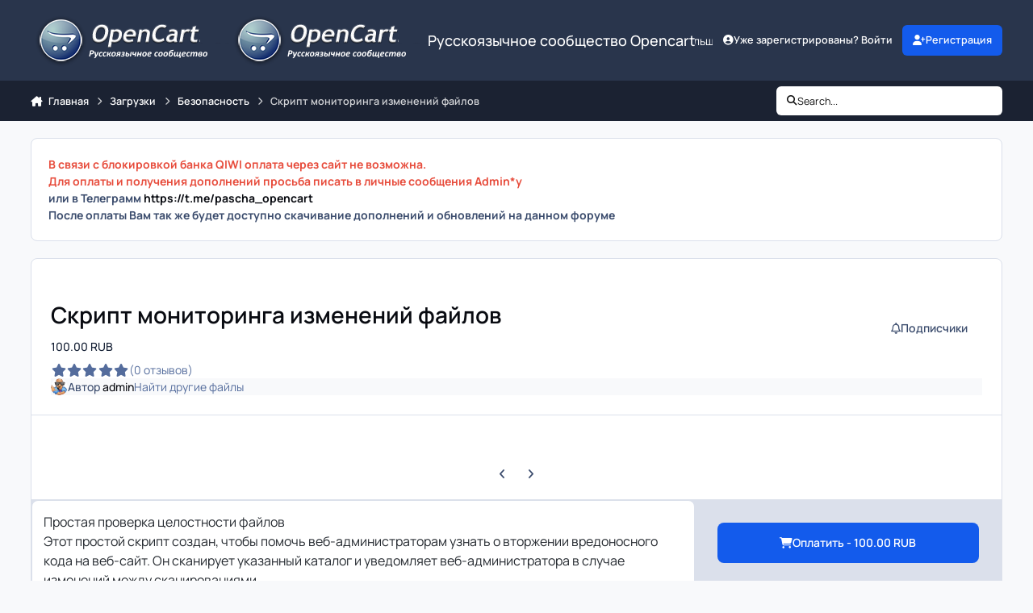

--- FILE ---
content_type: text/html;charset=UTF-8
request_url: https://opencartbest.ru/files/file/260-skript-monitoringa-izmeneniy-faylov/
body_size: 30628
content:
<!DOCTYPE html>
<html lang="ru-RU" dir="ltr" 

data-ips-path="/files/file/260-skript-monitoringa-izmeneniy-faylov/"
data-ips-scheme='light'
data-ips-scheme-active='light'
data-ips-scheme-default='light'
data-ips-theme="9"
data-ips-scheme-toggle="false"


    data-ips-guest


data-ips-theme-setting-change-scheme='0'
data-ips-theme-setting-link-panels='1'
data-ips-theme-setting-nav-bar-icons='0'
data-ips-theme-setting-mobile-icons-location='footer'
data-ips-theme-setting-mobile-footer-labels='1'
data-ips-theme-setting-sticky-sidebar='1'
data-ips-theme-setting-flip-sidebar='0'

data-ips-layout='default'



>
	<head data-ips-hook="head">
		<meta charset="utf-8">
		<title data-ips-hook="title">Скрипт мониторинга изменений файлов - Безопасность - Русскоязычное сообщество Opencart</title>
		
		
		
		

		


		
		
		
		
		


	<!--!Font Awesome Free 6 by @fontawesome - https://fontawesome.com License - https://fontawesome.com/license/free Copyright 2024 Fonticons, Inc.-->
	<link rel='stylesheet' href='//opencartbest.ru/applications/core/interface/static/fontawesome/css/all.min.css?v=6.7.2'>



	<link rel='stylesheet' href='//opencartbest.ru/static/css/core_global_framework_framework.css?v=4e52a1ea3c1761464447'>

	<link rel='stylesheet' href='//opencartbest.ru/static/css/core_front_core.css?v=4e52a1ea3c1761464447'>

	<link rel='stylesheet' href='//opencartbest.ru/static/css/downloads_front_downloads.css?v=4e52a1ea3c1761464447'>

	<link rel='stylesheet' href='//opencartbest.ru/static/css/downloads_front_widgets.css?v=4e52a1ea3c1761464447'>


<!-- Content Config CSS Properties -->
<style id="contentOptionsCSS">
    :root {
        --i-embed-max-width: 500px;
        --i-embed-default-width: 500px;
        --i-embed-media-max-width: 100%;
    }
</style>



	
	
	<style id="themeVariables">
		
			:root{

--set__logo-light: url('https://opencartbest.ru/uploads/set_resources_9/6d538d11ecfced46f459ee300b5e80ec_forum_logo.png.7b60f431b3fb8462eca3a13fa4f841e3_f0e1dc.png');
--set__logo-dark: url('https://opencartbest.ru/uploads/set_resources_9/6d538d11ecfced46f459ee300b5e80ec_forum_logo.png.7b60f431b3fb8462eca3a13fa4f841e3_f95fb9.png');
--set__i-default-scheme: light;
--set__i-change-scheme: 0;
--set__i-layout-width: 1844;
--set__i-font-family: var(--i-font-family_manrope);

}
		
	</style>

	
		<style id="themeCustomCSS">
			
		</style>
	

	


		



	<meta name="viewport" content="width=device-width, initial-scale=1, viewport-fit=cover">
	<meta name="apple-mobile-web-app-status-bar-style" content="black-translucent">
	
	
	
		<meta name="twitter:card" content="summary_large_image">
	
	
	
		
			
				
					<meta property="og:image" content="https://opencartbest.ru/uploads/monthly_2022_11/vir.thumb.png.a849b8e8710e94fb1e5fe38301fb8184.png">
				
			
		
	
		
			
				
					<meta property="og:title" content="Скрипт мониторинга изменений файлов">
				
			
		
	
		
			
				
					<meta property="og:type" content="website">
				
			
		
	
		
			
				
					<meta property="og:url" content="https://opencartbest.ru/files/file/260-skript-monitoringa-izmeneniy-faylov/">
				
			
		
	
		
			
				
					<meta name="description" content="Простая проверка целостности файлов Этот простой скрипт создан, чтобы помочь веб-администраторам узнать о вторжении вредоносного кода на веб-сайт. Он сканирует указанный каталог и уведомляет веб-администратора в случае изменений между сканированиями. Пример 1 Расшифровка: 1. Добавлено 2 изображен...">
				
			
		
	
		
			
				
					<meta property="og:description" content="Простая проверка целостности файлов Этот простой скрипт создан, чтобы помочь веб-администраторам узнать о вторжении вредоносного кода на веб-сайт. Он сканирует указанный каталог и уведомляет веб-администратора в случае изменений между сканированиями. Пример 1 Расшифровка: 1. Добавлено 2 изображен...">
				
			
		
	
		
			
				
					<meta property="og:updated_time" content="2022-11-03T11:44:28Z">
				
			
		
	
		
			
				
					<meta property="og:site_name" content="Русскоязычное сообщество Opencart">
				
			
		
	
		
			
				
					<meta property="og:locale" content="ru_RU">
				
			
		
	
	
		
			<link rel="canonical" href="https://opencartbest.ru/files/file/260-skript-monitoringa-izmeneniy-faylov/">
		
	
	<link rel="alternate" type="application/rss+xml" title="opencartbest.ru - Русскоязычное сообщество Opencart" href="https://opencartbest.ru/rss/2-opencartbestru-russkoyazychnoe-soobschestvo-opencart.xml/">
	
	
	
	<link rel="manifest" href="https://opencartbest.ru/manifest.webmanifest/">
	
		<meta name="theme-color" content="#ffffff">
	
	
		<link rel="mask-icon" href="https://opencartbest.ru/uploads/monthly_2022_03/safari-pinned-tab.svg?v=1710545637" color="#7c95aa">
	

	
	
		
	
		
	
		
	
		
	
		
	
		
	
		
	
		
	
		
	
		
	
		
	
		
	
		
	
		
	
		
	
		
	
		
	
		
	
		
	
		
	
		
	
		
	
		
	
		
			<link rel="apple-touch-icon" href="https://opencartbest.ru/uploads/monthly_2022_03/apple-touch-icon-180x180.png?v=1710545637">
		
	

	
	
		<meta name="apple-mobile-web-app-capable" content="yes">
		<meta name="mobile-web-app-capable" content="yes">
		
			
		
	


		

	
	<link rel='icon' href='https://opencartbest.ru/uploads/monthly_2022_03/android-chrome-96x96.png' type="image/png">

	</head>
	<body data-ips-hook="body" class="ipsApp ipsApp_front " data-contentClass="IPS\downloads\File" data-controller="core.front.core.app" data-pageApp="downloads" data-pageLocation="front" data-pageModule="downloads" data-pageController="view" data-id="260" >
		<a href="#ipsLayout__main" class="ipsSkipToContent">Перейти к содержанию</a>
		
		
		

<i-pull-to-refresh aria-hidden="true">
	<div class="iPullToRefresh"></div>
</i-pull-to-refresh>
		


	<i-pwa-install id="ipsPwaInstall">
		
		
			
		
			
		
			
		
			
		
			
		
			
		
			
		
			
		
			
		
			
		
			
		
			
		
			
		
			
		
			
		
			
		
			
		
			
		
			
		
			
		
			
		
			
		
			
		
			
				<img src="https://opencartbest.ru/uploads/monthly_2022_03/apple-touch-icon-180x180.png" alt="" width="180" height="180" class="iPwaInstall__icon">
			
		
		<div class="iPwaInstall__content">
			<div class="iPwaInstall__title">View in the app</div>
			<p class="iPwaInstall__desc">A better way to browse. <strong>Learn more</strong>.</p>
		</div>
		<button type="button" class="iPwaInstall__learnMore" popovertarget="iPwaInstall__learnPopover">Learn more</button>
		<button type="button" class="iPwaInstall__dismiss" id="iPwaInstall__dismiss"><span aria-hidden="true">&times;</span><span class="ipsInvisible">Dismiss</span></button>
	</i-pwa-install>
	
	<i-card popover id="iPwaInstall__learnPopover">
		<button class="iCardDismiss" type="button" tabindex="-1" popovertarget="iPwaInstall__learnPopover" popovertargetaction="hide">Close</button>
		<div class="iCard">
			<div class="iCard__content iPwaInstallPopover">
				<div class="i-flex i-gap_2">
					
						
					
						
					
						
					
						
					
						
					
						
					
						
					
						
					
						
					
						
					
						
					
						
					
						
					
						
					
						
					
						
					
						
					
						
					
						
					
						
					
						
					
						
					
						
					
						
							<img src="https://opencartbest.ru/uploads/monthly_2022_03/apple-touch-icon-180x180.png" alt="" width="180" height="180" class="iPwaInstallPopover__icon">
						
					
					<div class="i-flex_11 i-align-self_center">
						<div class="i-font-weight_700 i-color_hard">Русскоязычное сообщество Opencart</div>
						<p>A full-screen app on your home screen with push notifications, badges and more.</p>
					</div>
				</div>

				<div class="iPwaInstallPopover__ios">
					<div class="iPwaInstallPopover__title">
						<svg xmlns="http://www.w3.org/2000/svg" viewBox="0 0 384 512"><path d="M318.7 268.7c-.2-36.7 16.4-64.4 50-84.8-18.8-26.9-47.2-41.7-84.7-44.6-35.5-2.8-74.3 20.7-88.5 20.7-15 0-49.4-19.7-76.4-19.7C63.3 141.2 4 184.8 4 273.5q0 39.3 14.4 81.2c12.8 36.7 59 126.7 107.2 125.2 25.2-.6 43-17.9 75.8-17.9 31.8 0 48.3 17.9 76.4 17.9 48.6-.7 90.4-82.5 102.6-119.3-65.2-30.7-61.7-90-61.7-91.9zm-56.6-164.2c27.3-32.4 24.8-61.9 24-72.5-24.1 1.4-52 16.4-67.9 34.9-17.5 19.8-27.8 44.3-25.6 71.9 26.1 2 49.9-11.4 69.5-34.3z"/></svg>
						<span>To install this app on iOS and iPadOS</span>
					</div>
					<ol class="ipsList ipsList--bullets i-color_soft i-margin-top_2">
						<li>Tap the <svg xmlns='http://www.w3.org/2000/svg' viewBox='0 0 416 550.4' class='iPwaInstallPopover__svg'><path d='M292.8 129.6 208 44.8l-84.8 84.8-22.4-22.4L208 0l107.2 107.2-22.4 22.4Z'/><path d='M192 22.4h32v336h-32v-336Z'/><path d='M368 550.4H48c-27.2 0-48-20.8-48-48v-288c0-27.2 20.8-48 48-48h112v32H48c-9.6 0-16 6.4-16 16v288c0 9.6 6.4 16 16 16h320c9.6 0 16-6.4 16-16v-288c0-9.6-6.4-16-16-16H256v-32h112c27.2 0 48 20.8 48 48v288c0 27.2-20.8 48-48 48Z'/></svg> Share icon in Safari</li>
						<li>Scroll the menu and tap <strong>Add to Home Screen</strong>.</li>
						<li>Tap <strong>Add</strong> in the top-right corner.</li>
					</ol>
				</div>
				<div class="iPwaInstallPopover__android">
					<div class="iPwaInstallPopover__title">
						<svg xmlns="http://www.w3.org/2000/svg" viewBox="0 0 576 512"><path d="M420.6 301.9a24 24 0 1 1 24-24 24 24 0 0 1 -24 24m-265.1 0a24 24 0 1 1 24-24 24 24 0 0 1 -24 24m273.7-144.5 47.9-83a10 10 0 1 0 -17.3-10h0l-48.5 84.1a301.3 301.3 0 0 0 -246.6 0L116.2 64.5a10 10 0 1 0 -17.3 10h0l47.9 83C64.5 202.2 8.2 285.6 0 384H576c-8.2-98.5-64.5-181.8-146.9-226.6"/></svg>
						<span>To install this app on Android</span>
					</div>
					<ol class="ipsList ipsList--bullets i-color_soft i-margin-top_2">
						<li>Tap the 3-dot menu (⋮) in the top-right corner of the browser.</li>
						<li>Tap <strong>Add to Home screen</strong> or <strong>Install app</strong>.</li>
						<li>Confirm by tapping <strong>Install</strong>.</li>
					</ol>
				</div>
			</div>
		</div>
	</i-card>

		
		<div class="ipsLayout" id="ipsLayout" data-ips-hook="layout">
			
			<div class="ipsLayout__app" data-ips-hook="app">
				
				<div data-ips-hook="mobileHeader" class="ipsMobileHeader ipsResponsive_header--mobile">
					
<a href="https://opencartbest.ru/" data-ips-hook="logo" class="ipsLogo ipsLogo--mobile" accesskey="1">
	
		

		

	
  	<div class="ipsLogo__text">
		<span class="ipsLogo__name" data-ips-theme-text="set__i-logo-text">Русскоязычное сообщество Opencart</span>
		
			<span class="ipsLogo__slogan" data-ips-theme-text="set__i-logo-slogan"></span>
		
	</div>
</a>
					
<ul data-ips-hook="mobileNavHeader" class="ipsMobileNavIcons ipsResponsive_header--mobile">
	
		<li data-el="guest">
			<button type="button" class="ipsMobileNavIcons__button ipsMobileNavIcons__button--primary" aria-controls="ipsOffCanvas--guest" aria-expanded="false" data-ipscontrols>
				<span>Войти</span>
			</button>
		</li>
	
	
	
		
	
    
	
	
</ul>
				</div>
				
				


				
					
<nav class="ipsBreadcrumb ipsBreadcrumb--mobile ipsResponsive_header--mobile" aria-label="Breadcrumbs" >
	<ol itemscope itemtype="https://schema.org/BreadcrumbList" class="ipsBreadcrumb__list">
		<li itemprop="itemListElement" itemscope itemtype="https://schema.org/ListItem">
			<a title="Главная" href="https://opencartbest.ru/" itemprop="item">
				<i class="fa-solid fa-house-chimney"></i> <span itemprop="name">Главная</span>
			</a>
			<meta itemprop="position" content="1">
		</li>
		
		
		
			
				<li itemprop="itemListElement" itemscope itemtype="https://schema.org/ListItem">
					<a href="https://opencartbest.ru/files/" itemprop="item">
						<span itemprop="name">Загрузки </span>
					</a>
					<meta itemprop="position" content="2">
				</li>
			
			
		
			
				<li itemprop="itemListElement" itemscope itemtype="https://schema.org/ListItem">
					<a href="https://opencartbest.ru/files/category/41-bezopasnost/" itemprop="item">
						<span itemprop="name">Безопасность </span>
					</a>
					<meta itemprop="position" content="3">
				</li>
			
			
		
			
				<li aria-current="location" itemprop="itemListElement" itemscope itemtype="https://schema.org/ListItem">
					<span itemprop="name">Скрипт мониторинга изменений файлов</span>
					<meta itemprop="position" content="4">
				</li>
			
			
		
	</ol>
	<ul class="ipsBreadcrumb__feed" data-ips-hook="feed">
		
		<li >
			<a data-action="defaultStream" href="https://opencartbest.ru/discover/" ><i class="fa-regular fa-file-lines"></i> <span data-role="defaultStreamName">Активность</span></a>
		</li>
	</ul>
</nav>
				
				
					<header data-ips-hook="header" class="ipsHeader ipsResponsive_header--desktop">
						
						
							<div data-ips-hook="primaryHeader" class="ipsHeader__primary" >
								<div class="ipsWidth ipsHeader__align">
									<div data-ips-header-position="4" class="ipsHeader__start">


	
		<div data-ips-header-content='logo'>
			<!-- logo -->
			
				
<a href="https://opencartbest.ru/" data-ips-hook="logo" class="ipsLogo ipsLogo--desktop" accesskey="1">
	
		

    
    
    
    <picture class='ipsLogo__image ipsLogo__image--light'>
        <source srcset="[data-uri]" media="(max-width: 979px)">
        <img src="https://opencartbest.ru/uploads/set_resources_9/6d538d11ecfced46f459ee300b5e80ec_forum_logo.png.7b60f431b3fb8462eca3a13fa4f841e3_f0e1dc.png" width="246" height="70" alt='Русскоязычное сообщество Opencart' data-ips-theme-image='logo-light'>
    </picture>

		

    
    
    
    <picture class='ipsLogo__image ipsLogo__image--dark'>
        <source srcset="[data-uri]" media="(max-width: 979px)">
        <img src="https://opencartbest.ru/uploads/set_resources_9/6d538d11ecfced46f459ee300b5e80ec_forum_logo.png.7b60f431b3fb8462eca3a13fa4f841e3_f95fb9.png" width="246" height="70" alt='Русскоязычное сообщество Opencart' data-ips-theme-image='logo-dark'>
    </picture>

	
  	<div class="ipsLogo__text">
		<span class="ipsLogo__name" data-ips-theme-text="set__i-logo-text">Русскоязычное сообщество Opencart</span>
		
			<span class="ipsLogo__slogan" data-ips-theme-text="set__i-logo-slogan"></span>
		
	</div>
</a>
			
			
			    
			    
			    
			    
			
		</div>
	

	

	

	

	
</div>
									<div data-ips-header-position="5" class="ipsHeader__center">


	

	
		<div data-ips-header-content='navigation'>
			<!-- navigation -->
			
			
			    
				    


<nav data-ips-hook="navBar" class="ipsNav" aria-label="Primary">
	<i-navigation-menu>
		<ul class="ipsNavBar" data-role="menu">
			


	
		
		
		
		<li  data-id="37"  data-navApp="core" data-navExt="CustomItem" >
			
			
				
					<a href="https://opencartbest.ru"  data-navItem-id="37" >
						<span class="ipsNavBar__icon" aria-hidden="true">
							
								<i class="fa-solid" style="--icon:'\f1c5'"></i>
							
						</span>
						<span class="ipsNavBar__text">
							<span class="ipsNavBar__label">Форум</span>
						</span>
					</a>
				
			
		</li>
	

	
		
		
		
		<li  data-id="33"  data-navApp="core" data-navExt="CustomItem" >
			
			
				
					<a href="https://opencartbest.ru/files/"  data-navItem-id="33" >
						<span class="ipsNavBar__icon" aria-hidden="true">
							
								<i class="fa-solid" style="--icon:'\f1c5'"></i>
							
						</span>
						<span class="ipsNavBar__text">
							<span class="ipsNavBar__label">Дополнения</span>
						</span>
					</a>
				
			
		</li>
	

	
		
		
		
		<li  data-id="32"  data-navApp="core" data-navExt="CustomItem" >
			
			
				
					<a href="https://opencartbest.ru/forum/111-sborki/"  data-navItem-id="32" >
						<span class="ipsNavBar__icon" aria-hidden="true">
							
								<i class="fa-solid" style="--icon:'\f1c5'"></i>
							
						</span>
						<span class="ipsNavBar__text">
							<span class="ipsNavBar__label">Сборки</span>
						</span>
					</a>
				
			
		</li>
	

	
		
		
		
		<li  data-id="34"  data-navApp="core" data-navExt="Menu" >
			
			
				
					<button aria-expanded="false" aria-controls="elNavSecondary_34" data-ipscontrols type="button">
						<span class="ipsNavBar__icon" aria-hidden="true">
							
								<i class="fa-solid" style="--icon:'\f1c5'"></i>
							
						</span>
						<span class="ipsNavBar__text">
							<span class="ipsNavBar__label">Шаблоны</span>
							<i class="fa-solid fa-angle-down"></i>
						</span>
					</button>
					
						<ul class='ipsNav__dropdown' id='elNavSecondary_34' data-ips-hidden-light-dismiss hidden>
							


	
		
		
		
		<li  data-id="35"  data-navApp="core" data-navExt="CustomItem" >
			
			
				
					<a href="https://opencartbest.ru/files/category/2-besplatnye-shablony/"  data-navItem-id="35" >
						<span class="ipsNavBar__icon" aria-hidden="true">
							
								<i class="fa-solid" style="--icon:'\f1c5'"></i>
							
						</span>
						<span class="ipsNavBar__text">
							<span class="ipsNavBar__label">Бесплатные шаблоны</span>
						</span>
					</a>
				
			
		</li>
	

	
		
		
		
		<li  data-id="36"  data-navApp="core" data-navExt="CustomItem" >
			
			
				
					<a href="https://opencartbest.ru/files/category/3-platnye-shablony/"  data-navItem-id="36" >
						<span class="ipsNavBar__icon" aria-hidden="true">
							
								<i class="fa-solid" style="--icon:'\f1c5'"></i>
							
						</span>
						<span class="ipsNavBar__text">
							<span class="ipsNavBar__label">Платные шаблоны</span>
						</span>
					</a>
				
			
		</li>
	

						</ul>
					
				
			
		</li>
	

	
		
		
		
		<li  data-id="2"  data-navApp="core" data-navExt="Menu" >
			
			
				
					<button aria-expanded="false" aria-controls="elNavSecondary_2" data-ipscontrols type="button">
						<span class="ipsNavBar__icon" aria-hidden="true">
							
								<i class="fa-solid" style="--icon:'\f1c5'"></i>
							
						</span>
						<span class="ipsNavBar__text">
							<span class="ipsNavBar__label">Активность</span>
							<i class="fa-solid fa-angle-down"></i>
						</span>
					</button>
					
						<ul class='ipsNav__dropdown' id='elNavSecondary_2' data-ips-hidden-light-dismiss hidden>
							


	
		
		
		
		<li  data-id="4"  data-navApp="core" data-navExt="AllActivity" >
			
			
				
					<a href="https://opencartbest.ru/discover/"  data-navItem-id="4" >
						<span class="ipsNavBar__icon" aria-hidden="true">
							
								<i class="fa-solid" style="--icon:'\f0ca'"></i>
							
						</span>
						<span class="ipsNavBar__text">
							<span class="ipsNavBar__label">Активность</span>
						</span>
					</a>
				
			
		</li>
	

	

	

	

	
		
		
		
		<li  data-id="8"  data-navApp="core" data-navExt="Search" >
			
			
				
					<a href="https://opencartbest.ru/search/"  data-navItem-id="8" >
						<span class="ipsNavBar__icon" aria-hidden="true">
							
								<i class="fa-solid" style="--icon:'\f002'"></i>
							
						</span>
						<span class="ipsNavBar__text">
							<span class="ipsNavBar__label">Поиск</span>
						</span>
					</a>
				
			
		</li>
	

	
		
		
		
		<li  data-id="9"  data-navApp="core" data-navExt="Featured" >
			
			
				
					<a href="https://opencartbest.ru/featured/"  data-navItem-id="9" >
						<span class="ipsNavBar__icon" aria-hidden="true">
							
								<i class="fa-solid" style="--icon:'\f1c5'"></i>
							
						</span>
						<span class="ipsNavBar__text">
							<span class="ipsNavBar__label">Избранное</span>
						</span>
					</a>
				
			
		</li>
	

						</ul>
					
				
			
		</li>
	

			<li data-role="moreLi" hidden>
				<button aria-expanded="false" aria-controls="nav__more" data-ipscontrols type="button">
					<span class="ipsNavBar__icon" aria-hidden="true">
						<i class="fa-solid fa-bars"></i>
					</span>
					<span class="ipsNavBar__text">
						<span class="ipsNavBar__label">Больше</span>
						<i class="fa-solid fa-angle-down"></i>
					</span>
				</button>
				<ul class="ipsNav__dropdown" id="nav__more" data-role="moreMenu" data-ips-hidden-light-dismiss hidden></ul>
			</li>
		</ul>
		<div class="ipsNavPriority js-ipsNavPriority" aria-hidden="true">
			<ul class="ipsNavBar" data-role="clone">
				<li data-role="moreLiClone">
					<button aria-expanded="false" aria-controls="nav__more" data-ipscontrols type="button">
						<span class="ipsNavBar__icon" aria-hidden="true">
							<i class="fa-solid fa-bars"></i>
						</span>
						<span class="ipsNavBar__text">
							<span class="ipsNavBar__label">Больше</span>
							<i class="fa-solid fa-angle-down"></i>
						</span>
					</button>
				</li>
				


	
		
		
		
		<li  data-id="37"  data-navApp="core" data-navExt="CustomItem" >
			
			
				
					<a href="https://opencartbest.ru"  data-navItem-id="37" >
						<span class="ipsNavBar__icon" aria-hidden="true">
							
								<i class="fa-solid" style="--icon:'\f1c5'"></i>
							
						</span>
						<span class="ipsNavBar__text">
							<span class="ipsNavBar__label">Форум</span>
						</span>
					</a>
				
			
		</li>
	

	
		
		
		
		<li  data-id="33"  data-navApp="core" data-navExt="CustomItem" >
			
			
				
					<a href="https://opencartbest.ru/files/"  data-navItem-id="33" >
						<span class="ipsNavBar__icon" aria-hidden="true">
							
								<i class="fa-solid" style="--icon:'\f1c5'"></i>
							
						</span>
						<span class="ipsNavBar__text">
							<span class="ipsNavBar__label">Дополнения</span>
						</span>
					</a>
				
			
		</li>
	

	
		
		
		
		<li  data-id="32"  data-navApp="core" data-navExt="CustomItem" >
			
			
				
					<a href="https://opencartbest.ru/forum/111-sborki/"  data-navItem-id="32" >
						<span class="ipsNavBar__icon" aria-hidden="true">
							
								<i class="fa-solid" style="--icon:'\f1c5'"></i>
							
						</span>
						<span class="ipsNavBar__text">
							<span class="ipsNavBar__label">Сборки</span>
						</span>
					</a>
				
			
		</li>
	

	
		
		
		
		<li  data-id="34"  data-navApp="core" data-navExt="Menu" >
			
			
				
					<button aria-expanded="false" aria-controls="elNavSecondary_34" data-ipscontrols type="button">
						<span class="ipsNavBar__icon" aria-hidden="true">
							
								<i class="fa-solid" style="--icon:'\f1c5'"></i>
							
						</span>
						<span class="ipsNavBar__text">
							<span class="ipsNavBar__label">Шаблоны</span>
							<i class="fa-solid fa-angle-down"></i>
						</span>
					</button>
					
				
			
		</li>
	

	
		
		
		
		<li  data-id="2"  data-navApp="core" data-navExt="Menu" >
			
			
				
					<button aria-expanded="false" aria-controls="elNavSecondary_2" data-ipscontrols type="button">
						<span class="ipsNavBar__icon" aria-hidden="true">
							
								<i class="fa-solid" style="--icon:'\f1c5'"></i>
							
						</span>
						<span class="ipsNavBar__text">
							<span class="ipsNavBar__label">Активность</span>
							<i class="fa-solid fa-angle-down"></i>
						</span>
					</button>
					
				
			
		</li>
	

			</ul>
		</div>
	</i-navigation-menu>
</nav>
			    
			    
			    
			    
			
		</div>
	

	

	

	
</div>
									<div data-ips-header-position="6" class="ipsHeader__end">


	

	

	
		<div data-ips-header-content='user'>
			<!-- user -->
			
			
			    
			    
				    

	<ul id="elUserNav" data-ips-hook="userBarGuest" class="ipsUserNav ipsUserNav--guest">
        
		
        
        
        
            
            <li id="elSignInLink" data-el="sign-in">
                <button type="button" id="elUserSignIn" popovertarget="elUserSignIn_menu" style="--_anchor: --elUserSignIn;" class="ipsUserNav__link">
                	<i class="fa-solid fa-circle-user"></i>
                	<span class="ipsUserNav__text">Уже зарегистрированы? Войти</span>
                </button>                
                
<i-dropdown popover id="elUserSignIn_menu" style="--_anchor: --elUserSignIn;">
	<div class="iDropdown">
		<form accept-charset='utf-8' method='post' action='https://opencartbest.ru/login/'>
			<input type="hidden" name="csrfKey" value="1e3d832d3ebd8e48b04e35fc14fbcf40">
			<input type="hidden" name="ref" value="aHR0cHM6Ly9vcGVuY2FydGJlc3QucnUvZmlsZXMvZmlsZS8yNjAtc2tyaXB0LW1vbml0b3JpbmdhLWl6bWVuZW5peS1mYXlsb3Yv">
			<div data-role="loginForm">
				
				
				
					
<div class="">
	<h4 class="ipsTitle ipsTitle--h3 i-padding_2 i-padding-bottom_0 i-color_hard">Войти</h4>
	<ul class='ipsForm ipsForm--vertical ipsForm--login-popup'>
		<li class="ipsFieldRow ipsFieldRow--noLabel ipsFieldRow--fullWidth">
			<label class="ipsFieldRow__label" for="login_popup_email">Email адрес</label>
			<div class="ipsFieldRow__content">
                <input type="email" class='ipsInput ipsInput--text' placeholder="Email адрес" name="auth" autocomplete="email" id='login_popup_email'>
			</div>
		</li>
		<li class="ipsFieldRow ipsFieldRow--noLabel ipsFieldRow--fullWidth">
			<label class="ipsFieldRow__label" for="login_popup_password">Пароль</label>
			<div class="ipsFieldRow__content">
				<input type="password" class='ipsInput ipsInput--text' placeholder="Пароль" name="password" autocomplete="current-password" id='login_popup_password'>
			</div>
		</li>
		<li class="ipsFieldRow ipsFieldRow--checkbox">
			<input type="checkbox" name="remember_me" id="remember_me_checkbox_popup" value="1" checked class="ipsInput ipsInput--toggle">
			<div class="ipsFieldRow__content">
				<label class="ipsFieldRow__label" for="remember_me_checkbox_popup">Запомнить</label>
				<div class="ipsFieldRow__desc">Не рекомендуется для компьютеров с общим доступом</div>
			</div>
		</li>
		<li class="ipsSubmitRow">
			<button type="submit" name="_processLogin" value="usernamepassword" class="ipsButton ipsButton--primary i-width_100p">Войти</button>
			
				<p class="i-color_soft i-link-color_inherit i-font-weight_500 i-font-size_-1 i-margin-top_2">
					
						<a href='https://opencartbest.ru/lostpassword/' data-ipsDialog data-ipsDialog-title='Забыли пароль?'>
					
					Забыли пароль?</a>
				</p>
			
		</li>
	</ul>
</div>
				
			</div>
		</form>
	</div>
</i-dropdown>
            </li>
            
        
		
			<li data-el="sign-up">
				
					<a href="https://opencartbest.ru/register/" class="ipsUserNav__link ipsUserNav__link--sign-up" data-ipsdialog data-ipsdialog-size="narrow" data-ipsdialog-title="Регистрация"  id="elRegisterButton">
						<i class="fa-solid fa-user-plus"></i>
						<span class="ipsUserNav__text">Регистрация</span>
					</a>
				
			</li>
		
		

    <li class='ipsHide' id='elCart_container'></li>

	</ul>

			    
			    
			    
			
		</div>
	

	

	
</div>
								</div>
							</div>
						
						
							<div data-ips-hook="secondaryHeader" class="ipsHeader__secondary" >
								<div class="ipsWidth ipsHeader__align">
									<div data-ips-header-position="7" class="ipsHeader__start">


	

	

	

	
		<div data-ips-header-content='breadcrumb'>
			<!-- breadcrumb -->
			
			
			    
			    
			    
				    
<nav class="ipsBreadcrumb ipsBreadcrumb--top " aria-label="Breadcrumbs" >
	<ol itemscope itemtype="https://schema.org/BreadcrumbList" class="ipsBreadcrumb__list">
		<li itemprop="itemListElement" itemscope itemtype="https://schema.org/ListItem">
			<a title="Главная" href="https://opencartbest.ru/" itemprop="item">
				<i class="fa-solid fa-house-chimney"></i> <span itemprop="name">Главная</span>
			</a>
			<meta itemprop="position" content="1">
		</li>
		
		
		
			
				<li itemprop="itemListElement" itemscope itemtype="https://schema.org/ListItem">
					<a href="https://opencartbest.ru/files/" itemprop="item">
						<span itemprop="name">Загрузки </span>
					</a>
					<meta itemprop="position" content="2">
				</li>
			
			
		
			
				<li itemprop="itemListElement" itemscope itemtype="https://schema.org/ListItem">
					<a href="https://opencartbest.ru/files/category/41-bezopasnost/" itemprop="item">
						<span itemprop="name">Безопасность </span>
					</a>
					<meta itemprop="position" content="3">
				</li>
			
			
		
			
				<li aria-current="location" itemprop="itemListElement" itemscope itemtype="https://schema.org/ListItem">
					<span itemprop="name">Скрипт мониторинга изменений файлов</span>
					<meta itemprop="position" content="4">
				</li>
			
			
		
	</ol>
	<ul class="ipsBreadcrumb__feed" data-ips-hook="feed">
		
		<li >
			<a data-action="defaultStream" href="https://opencartbest.ru/discover/" ><i class="fa-regular fa-file-lines"></i> <span data-role="defaultStreamName">Активность</span></a>
		</li>
	</ul>
</nav>
			    
			    
			
		</div>
	

	
</div>
									<div data-ips-header-position="8" class="ipsHeader__center">


	

	

	

	

	
</div>
									<div data-ips-header-position="9" class="ipsHeader__end">


	

	

	

	

	
		<div data-ips-header-content='search'>
			<!-- search -->
			
			
			    
			    
			    
			    
				    

	<button class='ipsSearchPseudo' popovertarget="ipsSearchDialog" type="button">
		<i class="fa-solid fa-magnifying-glass"></i>
		<span>Search...</span>
	</button>

			    
			
		</div>
	
</div>
								</div>
							</div>
						
					</header>
				
				<main data-ips-hook="main" class="ipsLayout__main" id="ipsLayout__main" tabindex="-1">
					<div class="ipsWidth ipsWidth--main-content">
						<div class="ipsContentWrap">
							
							

							<div class="ipsLayout__columns">
								<section data-ips-hook="primaryColumn" class="ipsLayout__primary-column">
									
									
									
                                    
									

	





    
    



<section
	class="cWidgetContainer cWidgetContainer--main"
	
	data-role='widgetReceiver'
	data-orientation='horizontal'
	data-widgetArea='header'
	style=""
	
	    data-widget-layout="wrap"
    
	    data-restrict-nesting="1"
    
    
>
    
    
    
        



<section
	class="cWidgetContainer cWidgetContainer--isWidget"
	
	data-role='widgetReceiver'
	data-orientation='horizontal'
	data-widgetArea='header'
	style=""
	
	    data-widget-layout="wrap"
    
	    data-widget-gap-size="20"
    
	    data-widget-orientation="horizontal"
    
	    data-restrict-nesting="1"
    
    
>
    
    
    

    
        
        <div class="ipsWidget__content--wrap">
            <div
                class='ipsWidget ipsWidget--horizontal'  data-blocktitle="WYSIWYG Редактор" data-blockID="app_cms_Wysiwyg_3svgwjcpu" data-blockErrorMessage="Этот блок не может быть показан. Причиной этому может быть необходимость его настройки, либо он будет отображён после перезагрузки этой страницы." data-menuStyle="menu" data-blockConfig="1" data-searchterms="rich text,editor,content"
                data-controller='core.front.widgets.block'
            >
                
<div class='ipsWidget__content ipsWidget__padding ipsRichText' data-controller='core.front.core.lightboxedImages'>
	<p>
	<strong><span style="color:#e74c3c">В связи с блокировкой банка QIWI оплата через сайт не возможна.<br>
	Для оплаты и получения дополнений просьба писать в личные сообщения </span><a href="https://opencartbest.ru/profile/1-admin/" rel=""><span style="color:#e74c3c">Admin*у</span></a><br>
	или в Телеграмм <a href="https://t.me/pascha_opencart" ipsnoembed="true" rel="external nofollow">https://t.me/pascha_opencart</a><br>
	После оплаты Вам так же будет доступно скачивание дополнений и обновлений на данном форуме</strong>
</p>

</div>

            </div>
        </div>
        
    

    
</section>

    

    

    
</section>


									



<div class="ipsBlockSpacer" data-ips-hook="main">
	<div class="ipsBox ipsBox--downloadsFile ipsPull">
		<header class="ipsPageHeader">
			<div class="ipsPageHeader__row">
				<div data-ips-hook="header" class="ipsPageHeader__primary">
					<div class="ipsPageHeader__title">
						<div data-ips-hook="badges" class="ipsBadges">
							
						</div>
						<h1 data-ips-hook="title">
							
								<span>Скрипт мониторинга изменений файлов <span class="i-color_soft"></span></span>
							
						</h1>
					</div>
					
						<p class="i-margin-top_2">
							
								<span class="cFilePrice">100.00 RUB</span>
								
							
						</p>
					
					
						<div class="ipsPageHeader__rating">
<div  class='ipsRating  ipsRating_large'>
	
	<ul class='ipsRating_collective' data-v="0">
		
			
				<li class='ipsRating_off'>
					<i class='fa-solid fa-star'></i>
				</li>
			
		
			
				<li class='ipsRating_off'>
					<i class='fa-solid fa-star'></i>
				</li>
			
		
			
				<li class='ipsRating_off'>
					<i class='fa-solid fa-star'></i>
				</li>
			
		
			
				<li class='ipsRating_off'>
					<i class='fa-solid fa-star'></i>
				</li>
			
		
			
				<li class='ipsRating_off'>
					<i class='fa-solid fa-star'></i>
				</li>
			
		
	</ul>
</div> <span class="i-color_soft">(0 отзывов)</span></div>
					
					
				</div>
				<div class="ipsButtons" data-ips-hook="fileMainButtons">
					
					

					
					

<div data-followApp='downloads' data-followArea='file' data-followID='260' data-controller='core.front.core.followButton'>
	

	<a data-ips-hook="guest" href="https://opencartbest.ru/login/" rel="nofollow" class="ipsButton ipsButton--follow" data-role="followButton" data-ipstooltip title="Авторизация">
		<span>
			<i class="fa-regular fa-bell"></i>
			<span class="ipsButton__label">Подписчики</span>
		</span>
		
	</a>

</div>
				</div>
			</div>
			<div class="ipsPageHeader__row ipsPageHeader__row--footer">
				<div class="ipsPageHeader__primary">
					<div class="ipsPhotoPanel ipsPhotoPanel--inline">
						


	<a data-ips-hook="userPhotoWithUrl" href="https://opencartbest.ru/profile/1-admin/" rel="nofollow" data-ipshover data-ipshover-width="370" data-ipshover-target="https://opencartbest.ru/profile/1-admin/?&amp;do=hovercard"  class="ipsUserPhoto ipsUserPhoto--tiny" title="Перейти в профиль admin" data-group="4" aria-hidden="true" tabindex="-1">
		<img src="https://opencartbest.ru/uploads/monthly_2023_03/admin.thumb.png.ff05a280255c8886ae024a8c6787b184.png" alt="admin" loading="lazy">
	</a>

						<div class="ipsPhotoPanel__text" data-ips-hook="author">
							<p class="ipsPhotoPanel__primary">
								Автор 


<a href='https://opencartbest.ru/profile/1-admin/' rel="nofollow" data-ipsHover data-ipsHover-width='370' data-ipsHover-target='https://opencartbest.ru/profile/1-admin/?&amp;do=hovercard&amp;referrer=https%253A%252F%252Fopencartbest.ru%252Ffiles%252Ffile%252F260-skript-monitoringa-izmeneniy-faylov%252F' title="Перейти в профиль admin" class="ipsUsername" translate="no">admin</a>
								
							</p>
							
								<ul class="ipsPhotoPanel__secondary ipsList ipsList--sep">
									
										<li><a href="https://opencartbest.ru/profile/1-admin/content/?type=downloads_file">Найти другие файлы</a></li>
									
									
								</ul>
							
						</div>
					</div>
				</div>
			</div>
		</header>
		
		


	    
		
		
		
			<section class="i-border-bottom_3">
				<h2 class="ipsBox__header ipsHide">1 изображение</h2>
				<div data-ips-hook="screenshots">
					<ul class="ipsCarousel ipsCarousel--padding ipsCarousel--images ipsCarousel--downloads-file-screenshots" id="downloads-file-screenshots" tabindex="0">
						
						
							<li>
								<a href="https://opencartbest.ru/uploads/monthly_2022_11/vir.png.03f9162a6625f7da99a856bef86c4a13.png" class="ipsThumb" data-ipslightbox data-ipslightbox-group="download_260">
									<img src="https://opencartbest.ru/uploads/monthly_2022_11/vir.thumb.png.a849b8e8710e94fb1e5fe38301fb8184.png" alt="">
								</a>
							</li>
						
					</ul>
					

<div class='ipsCarouselNav i-margin-bottom_2' data-ipscarousel='downloads-file-screenshots' >
	<button class='ipsCarouselNav__button' data-carousel-arrow='prev'><span class="ipsInvisible">Previous carousel slide</span><i class='fa-ips' aria-hidden='true'></i></button>
	<button class='ipsCarouselNav__button' data-carousel-arrow='next'><span class="ipsInvisible">Next carousel slide</span><i class='fa-ips' aria-hidden='true'></i></button>
</div>
				</div>
			</section>
		
		<div class="ipsColumns ipsColumns--lines">
			<article class="ipsColumns__primary i-flex i-flex-direction_column">
				
				

				<div class="i-flex_11">
					
						<section class="ipsEntry i-padding_2">
							<div class="ipsEntry__post">
								<div class="ipsRichText ipsRichText--user" data-controller="core.front.core.lightboxedImages"><p dir="auto" style="background-color:#ffffff; color:#24292f; font-size:16px; text-align:start">
	<font style="vertical-align:inherit"><font style="vertical-align:inherit">Простая проверка целостности файлов</font></font>
</p>

<p dir="auto" style="background-color:#ffffff; color:#24292f; font-size:16px; text-align:start">
	<font style="vertical-align:inherit"><font style="vertical-align:inherit">Этот простой скрипт создан, чтобы помочь веб-администраторам узнать о вторжении вредоносного кода на веб-сайт.<span> </span></font><font style="vertical-align:inherit">Он сканирует указанный каталог и уведомляет веб-администратора в случае изменений между сканированиями.</font></font>
</p>

<p dir="auto" style="background-color:#ffffff; color:#24292f; font-size:16px; text-align:start">
	<font style="vertical-align:inherit"><font style="vertical-align:inherit">Пример 1</font></font><br>
	<img class="ipsImage ipsImage_thumbnailed" data-fileid="252" data-unique="w2aq4qndz" width="691" alt="vir.png" src="https://opencartbest.ru/uploads/monthly_2022_11/vir.png.b0158f5999089028ac7d50c5e094f321.png" loading="lazy" height="145.11">
</p>

<p dir="auto" style="background-color:#ffffff; color:#24292f; font-size:16px; text-align:start">
	Расшифровка: <br>
	1. Добавлено 2 изображения в папку system/storage
</p>

<p dir="auto" style="background-color:#ffffff; color:#24292f; font-size:16px; text-align:start">
	2. создана папка virus  в корневом каталоге 
</p>

<p dir="auto" style="background-color:#ffffff; color:#24292f; font-size:16px; text-align:start">
	<font style="vertical-align:inherit"><font style="vertical-align:inherit">Пример 2</font></font>
</p>

<p dir="auto" style="background-color:#ffffff; color:#24292f; font-size:16px; text-align:start">
	<img class="ipsImage ipsImage_thumbnailed" data-fileid="253" data-unique="omc3031lz" width="601" alt="12.png" src="https://opencartbest.ru/uploads/monthly_2022_11/12.png.dde3ffc24d1ea66c105c4eb45a09cfb6.png" loading="lazy" height="174.29">
</p>

<p dir="auto" style="background-color:#ffffff; color:#24292f; font-size:16px; text-align:start">
	удалена папка cms из корневого каталога<br>
	<br>
	<br>
	Установка: <br>
	1. придумать уникальное название и переименовать файл ( пример scan325.php) <br>
	2. Загрузить файл в корневую папку<br>
	3. Для просмотра в строку браузера - вашсайт.ru/scan325.php
</p>

<p dir="auto" style="background-color:#ffffff; color:#24292f; font-size:16px; text-align:start">
	 
</p>
</div>
								
								

								
							</div>
						</section>
					
				</div>
				
				
					<div class="ipsEntry__footer">
					    
						
							

	<div data-controller='core.front.core.reaction' class='ipsReact '>	
		
			
			<div class='ipsReact_reactCountOnly i-background_2 i-link-color_inherit ipsHide' data-role='reactCount'>
				
				<span data-role='reactCountText'>0</span>
				
			</div>
		
		
		
	</div>

						
					</div>
				
			</article>
			<aside class="ipsColumns__secondary i-basis_380">
				<div class="i-padding_3">
					<ul class="ipsButtons i-margin-bottom_4" data-ips-hook="downloadButtonList">
						
							
							<li>
								
									<a href="https://opencartbest.ru/files/file/260-skript-monitoringa-izmeneniy-faylov/?&amp;do=buy&amp;csrfKey=1e3d832d3ebd8e48b04e35fc14fbcf40" class="ipsButton ipsButton--primary ipsButton--large i-width_100p" ><i class="fa-solid fa-cart-shopping"></i><span>Оплатить - 100.00 RUB</span></a>
								
							</li>
						
						
						
					</ul>
					<h2 class="ipsTitle ipsTitle--h4 ipsTitle--margin">Информация</h2>
					<ul class="ipsList ipsList--label-value ipsList--border ipsList--icons" data-ips-hook="downloadsFileStats">
						<li>
							<i class="fa-solid fa-eye"></i>
							<strong class="ipsList__label">Просмотры</strong>
							<span class="ipsList__value">367</span>
						</li>
						
							<li>
								<i class="fa-solid fa-cart-shopping"></i>
								<strong class="ipsList__label">Покупки</strong>
								<span class="ipsList__value">0</span>
							</li>
						
						
						<li>
							<i class="fa-solid fa-calendar-plus"></i>
							<strong class="ipsList__label">Отправлено</strong>
							<span class="ipsList__value"><time datetime='2022-11-03T11:44:28Z' title='11/03/22 11:44' data-short='3 г.' class='ipsTime ipsTime--long'><span class='ipsTime__long'>3 ноября, 2022</span><span class='ipsTime__short'>3 г.</span></time></span>
						</li>
						
							<li>
								<i class="fa-solid fa-calendar-check"></i>
								<strong class="ipsList__label">Опубликован</strong>
								<span class="ipsList__value"><time datetime='2022-11-03T11:44:28Z' title='11/03/22 11:44' data-short='3 г.' class='ipsTime ipsTime--long'><span class='ipsTime__long'>3 ноября, 2022</span><span class='ipsTime__short'>3 г.</span></time></span>
							</li>
						
						
						
							<li>
								<i class="fa-solid fa-file-lines"></i>
								<strong class="ipsList__label">Размер файла</strong>
								<span class="ipsList__value">9.24 kB</span>
							</li>
						
						
					</ul>
					
					
					
				</div>
			</aside>
		</div>
	</div>

	<div class="ipsPageActions ipsBox i-padding_2 ipsPull ipsResponsive_showPhone">
		

		
		
		

<div data-followApp='downloads' data-followArea='file' data-followID='260' data-controller='core.front.core.followButton'>
	

	<a data-ips-hook="guest" href="https://opencartbest.ru/login/" rel="nofollow" class="ipsButton ipsButton--follow" data-role="followButton" data-ipstooltip title="Авторизация">
		<span>
			<i class="fa-regular fa-bell"></i>
			<span class="ipsButton__label">Подписчики</span>
		</span>
		
	</a>

</div>
	</div>
	
	

	
		<a id="replies"></a>
		<h2 class="ipsHide">Обратная связь</h2>
		<div class="">
<div class='ipsBox ipsBox--reviews-comments ipsPull' data-controller='core.front.core.commentsWrapper' data-tabsId='f8e5458ea1259bd227316276e7d0f678'>
	
<i-tabs class='ipsTabs' id='ipsTabs_f8e5458ea1259bd227316276e7d0f678' data-ipsTabBar data-ipsTabBar-contentArea='#ipsTabs_f8e5458ea1259bd227316276e7d0f678_content' >
	<div role='tablist'>
		
			<a href='https://opencartbest.ru/files/file/260-skript-monitoringa-izmeneniy-faylov/?&amp;tab=reviews' id='ipsTabs_f8e5458ea1259bd227316276e7d0f678_reviews' class="ipsTabs__tab" title='0 Отзывов' role="tab" aria-controls='ipsTabs_f8e5458ea1259bd227316276e7d0f678_reviews_panel' aria-selected="true">
				0 Отзывов
			</a>
		
			<a href='https://opencartbest.ru/files/file/260-skript-monitoringa-izmeneniy-faylov/?&amp;tab=comments' id='ipsTabs_f8e5458ea1259bd227316276e7d0f678_comments' class="ipsTabs__tab" title='0 Комментариев' role="tab" aria-controls='ipsTabs_f8e5458ea1259bd227316276e7d0f678_comments_panel' aria-selected="false">
				0 Комментариев
			</a>
		
	</div>
	
<div class="ipsTabs__scrollers" data-role="tabScrollers">
	<button data-direction="prev" type="button" aria-hidden="true" tabindex="-1" hidden><i class="fa-solid fa-angle-left"></i></button>
	<button data-direction="next" type="button" aria-hidden="true" tabindex="-1" hidden><i class="fa-solid fa-angle-right"></i></button>
</div>
</i-tabs>
<section id='ipsTabs_f8e5458ea1259bd227316276e7d0f678_content' class='ipsTabs__panels '>
	
		
			<div id='ipsTabs_f8e5458ea1259bd227316276e7d0f678_reviews_panel' class="ipsTabs__panel" role="tabpanel" aria-labelledby='ipsTabs_f8e5458ea1259bd227316276e7d0f678_reviews'>
				

<div data-controller='core.front.core.commentFeed' data-autoPoll data-commentsType='reviews' data-baseURL='https://opencartbest.ru/files/file/260-skript-monitoringa-izmeneniy-faylov/' data-lastPage data-feedID='categories-ips_downloads_file-260-reviews' id='reviews' data-follow-area-id="file-260">
	<div class="ipsComposeAreaWrapper">
		
			
			<div id='elFileReviewForm'>
				

	
		<div class='cGuestTeaser'>
			<h2 class='ipsTitle ipsTitle--h3'>Присоединяйтесь к обсуждению</h2>
		
			<p>
				
					Вы можете написать сейчас и зарегистрироваться позже.
				
				Если у вас есть аккаунт, <a class='ipsType_brandedLink' href='https://opencartbest.ru/login/' data-ipsDialog data-ipsDialog-size='medium' data-ipsDialog-title='Авторизация'>авторизуйтесь</a>, чтобы опубликовать от имени своего аккаунта.
				
			</p>
	
		</div>
	

<div class="ipsComposeAreaWrapper">
	<div class='ipsComposeArea ipsComposeArea--review' >
		<div class='ipsComposeArea__photo'>

	<span data-ips-hook="userPhotoWithoutUrl" class="ipsUserPhoto ipsUserPhoto--fluid " data-group="2">
		<img src="https://opencartbest.ru/static/resources/core_84c1e40ea0e759e3f1505eb1788ddf3c_default_photo.png" alt="Гость" loading="lazy">
	</span>
</div>
		<div class='ipsComposeArea_editor'>
			<form accept-charset='utf-8' class="ipsFormWrap ipsFormWrap--review" action="https://opencartbest.ru/files/file/260-skript-monitoringa-izmeneniy-faylov/?_review=1" method="post" enctype="multipart/form-data">
				<input type="hidden" name="review_submitted" value="1">
				
					<input type="hidden" name="csrfKey" value="1e3d832d3ebd8e48b04e35fc14fbcf40">
				
					<input type="hidden" name="captcha_field" value="1">
				
				
					<input type="hidden" name="MAX_FILE_SIZE" value="535822336">
					<input type="hidden" name="plupload" value="feb17ae98b7e3b13c161fe61c232b361">
				
				
				<ul class='ipsForm ipsForm--vertical ipsForm--review' data-role='reviewForm' >
					
						
							
<li class='ipsFieldRow  ' >
	
		
			<label class='ipsFieldRow__label' for='elInput_guest_email'>
				<span>Ваш email адрес</span> <span class='ipsFieldRow__required'>Обязательно</span>
			</label>
		
		<div class='ipsFieldRow__content' >
			
			


	<input
		class="ipsInput ipsInput--text"
		type="email"
		name="guest_email"
		
		value=""
		
		id="elInput_guest_email"
		aria-required='true'
		
		
		
		
		
		autocomplete="email"
	>
	
	
	

			
			

<div class='ipsFieldRow__desc'>Не будет показан другим пользователям</div>
			
			
		</div>
	
</li>
						
							
<li>
<div data-ipsCaptcha data-ipsCaptcha-service='recaptcha_invisible' data-ipsCaptcha-key="6LcH7UEUAAAAAIGWgOoyBKAqjLmOIKzfJTOjyC7z" data-ipsCaptcha-lang="ru_RU">
	<noscript>
	  <div style="width: 302px; height: 352px;">
	    <div style="width: 302px; height: 352px; position: relative;">
	      <div style="width: 302px; height: 352px; position: absolute;">
	        <iframe src="https://www.google.com/recaptcha/api/fallback?k=6LcH7UEUAAAAAIGWgOoyBKAqjLmOIKzfJTOjyC7z" style="width: 302px; height:352px; border-style: none;">
	        </iframe>
	      </div>
	      <div style="width: 250px; height: 80px; position: absolute; border-style: none; bottom: 21px; left: 25px; margin: 0px; padding: 0px; right: 25px;">
	        <textarea id="g-recaptcha-response" name="g-recaptcha-response" class="g-recaptcha-response" style="width: 250px; height: 80px; border: 1px solid #c1c1c1; margin: 0px; padding: 0px; resize: none;"></textarea>
	      </div>
	    </div>
	  </div>
	</noscript>
</div>
</li>
						
							
<li class='ipsFieldRow  ' >
	
		
			<label class='ipsFieldRow__label' for='file_rating_value'>
				<span>Ваш рейтинг</span> <span class='ipsFieldRow__required'>Обязательно</span>
			</label>
		
		<div class='ipsFieldRow__content' >
			
			
<input type='hidden' name='file_rating_value' value="0">
<div data-ipsRating data-ipsRating-changeRate='true'  >
	
		<input type='radio' name='file_rating_value' id='file_rating_value_1' value='1' > <label for='file_rating_value_1'>1</label>
	
		<input type='radio' name='file_rating_value' id='file_rating_value_2' value='2' > <label for='file_rating_value_2'>2</label>
	
		<input type='radio' name='file_rating_value' id='file_rating_value_3' value='3' > <label for='file_rating_value_3'>3</label>
	
		<input type='radio' name='file_rating_value' id='file_rating_value_4' value='4' > <label for='file_rating_value_4'>4</label>
	
		<input type='radio' name='file_rating_value' id='file_rating_value_5' value='5' > <label for='file_rating_value_5'>5</label>
	
</div>
			
			
			
			
		</div>
	
</li>
						
							
<li class='ipsFieldRow  ' >
	
		
			<label class='ipsFieldRow__label' for='file_review_text'>
				<span>Ваш отзыв</span> <span class='ipsFieldRow__required'>Обязательно</span>
			</label>
		
		<div class='ipsFieldRow__content' >
			
			

		<div class='ipsComposeArea_editor' data-role="editor">
			

<div class='ipsEditor' data-ipsEditorv5
    data-ipsEditorv5-minimized

    
        data-ipsEditorv5-postKey="61b31c3e182dec49560fe7418c4c9143"
    

    
        data-ipsEditorv5-autoSaveKey="review-downloads/downloads-260"
    

    data-ipsEditorv5-name="file_review_text"

    

    

    
    
    
    data-ipseditorv5-restrictions="raw_embed"
    data-ipseditorv5-restrictionlevel="1"
>

	<div data-role='editorComposer'>
		<div class="ipsHide norewrite" data-role="mainEditorArea">
			<textarea name="file_review_text" data-role='contentEditor' class="ipsInput ipsInput--text ipsHide" tabindex='1'></textarea>
		</div>
		
			<div class='ipsComposeArea_dummy ipsJS_show' tabindex='1'><i class='fa-regular fa-comment'></i> Добавить отзыв...</div>
		

        <div data-role="editor-messages-container"></div>
		

<div data-ipsEditor-toolList data-ipseditor-no-attachments-placeholder></div>

	</div>
</div>
		</div>

			
			
			
			
		</div>
	
</li>
						
					
					<li class='ipsSubmitRow'>
						<button type='submit' class='ipsButton ipsButton--primary'>Добавить отзыв</button>
					</li>
				</ul>
			</form>
		</div>
	</div>
</div>
			</div>
		
	</div>
	
</div>
			</div>
		
	
		
	
</section>

</div></div>
	
</div>


									



    
    



<section
	class="cWidgetContainer cWidgetContainer--main"
	
	data-role='widgetReceiver'
	data-orientation='horizontal'
	data-widgetArea='footer'
	style=""
	
	    data-widget-layout="wrap"
    
	    data-restrict-nesting="1"
    
    
>
    
    
    
        



<section
	class="cWidgetContainer cWidgetContainer--isWidget"
	
	data-role='widgetReceiver'
	data-orientation='horizontal'
	data-widgetArea='footer'
	style=""
	
	    data-widget-layout="wrap"
    
	    data-widget-gap-size="20"
    
	    data-widget-orientation="horizontal"
    
	    data-restrict-nesting="1"
    
    
>
    
    
    

    
        
        <div class="ipsWidget__content--wrap">
            <div
                class='ipsWidget ipsWidget--horizontal'  data-blocktitle="Последние посетители" data-blockID="app_core_activeUsers_ijkphrdt0" data-blockErrorMessage="Этот блок не может быть показан. Причиной этому может быть необходимость его настройки, либо он будет отображён после перезагрузки этой страницы." data-menuStyle="menu" data-blockConfig="1"
                data-controller='core.front.widgets.block'
            >
                
<div style="border-radius:inherit">
    <h3 class='ipsWidget__header'>
        
            <span>Последние посетители</span>
        
        <span class='ipsWidget__header-secondary i-color_soft' data-memberCount="0" data-ipsTooltip title='0 пользователей онлайн'><i class="fa-regular fa-user i-margin-end_icon"></i>0</span>
    </h3>
    <div class='ipsWidget__content ipsWidget__padding'>
        <ul class='ipsList ipsList--csv'>
            
                <li class='i-color_soft i-font-weight_500' data-noneOnline>Ни одного зарегистрированного пользователя не просматривает данную страницу</li>
            
        </ul>
        
    </div>
</div>
            </div>
        </div>
        
    

    
</section>

    
        



<section
	class="cWidgetContainer cWidgetContainer--isWidget"
	
	data-role='widgetReceiver'
	data-orientation='horizontal'
	data-widgetArea='footer'
	style="--i-widget--gap:20px;--i-widget--size:300px;--i-widget--padding-block:0;--i-widget--padding-inline:0;"
	
	    data-widget-layout="wrap"
    
	    data-widget-gap-size="20"
    
	    data-widget-orientation="horizontal"
    
	    data-restrict-nesting="1"
    
    
>
    
    
    

    
        
        <div class="ipsWidget__content--wrap">
            <div
                class='ipsWidget ipsWidget--horizontal'  data-blocktitle="Популярные файлы" data-blockID="app_downloads_topDownloads_4o59tluu9" data-blockErrorMessage="Этот блок не может быть показан. Причиной этому может быть необходимость его настройки, либо он будет отображён после перезагрузки этой страницы." data-menuStyle="menu" data-blockConfig="1" data-widget-customizable="1" data-widget-layouts=""
                data-controller='core.front.widgets.block'
            >
                
<h3 class='ipsWidget__header'>Популярные файлы</h3>

<i-tabs class='ipsTabs ipsTabs--small ipsTabs--stretch' id='ipsTabs_topDownloads814369507' data-ipsTabBar data-ipsTabBar-contentArea='#ipsTabs_topDownloads814369507_content'>
	<div role="tablist">
		<button type="button" id='ipsTabs_topDownloads814369507_Week' class='ipsTabs__tab' role="tab" aria-controls='ipsTabs_topDownloads814369507_Week_panel' aria-selected='true'>Неделя</button>
		<button type="button" id='ipsTabs_topDownloads814369507_Month' class='ipsTabs__tab' role="tab" aria-controls='ipsTabs_topDownloads814369507_Month_panel' aria-selected='false'>Месяц</button>
		<button type="button" id='ipsTabs_topDownloads814369507_Year' class='ipsTabs__tab' role="tab" aria-controls='ipsTabs_topDownloads814369507_Year_panel' aria-selected='false'>Год</button>
		<button type="button" id='ipsTabs_topDownloads814369507_All' class='ipsTabs__tab' role="tab" aria-controls='ipsTabs_topDownloads814369507_All_panel' aria-selected='false'>Всего</button>
	</div>
	
<div class="ipsTabs__scrollers" data-role="tabScrollers">
	<button data-direction="prev" type="button" aria-hidden="true" tabindex="-1" hidden><i class="fa-solid fa-angle-left"></i></button>
	<button data-direction="next" type="button" aria-hidden="true" tabindex="-1" hidden><i class="fa-solid fa-angle-right"></i></button>
</div>
</i-tabs>
<section id='ipsTabs_topDownloads814369507_content' class='ipsTabs__panels'>
	<div id="ipsTabs_topDownloads814369507_Week_panel" class='ipsTabs__panel' role="tabpanel" aria-labelledby="ipsTabs_topDownloads814369507_Week">
		
			<i-data>
				<ol class='ipsData ipsData--table ipsData--top-downloads-week'>
					
						
<li class="ipsData__item " >
	<a href="https://opencartbest.ru/files/file/138-opencart-3-custom-h1-products-categories-information-pages/" class="ipsLinkPanel" aria-hidden="true" tabindex="-1"><span>Opencart 3 Custom H1 Products, Categories, Information pages</span></a>
	<div class="ipsData__image" aria-hidden="true" data-ips-hook="image">
		
			<img src="https://opencartbest.ru/uploads/monthly_2022_03/h1.png.9a2ba26dad415b59892cd3e9e8f7a96c.thumb.png.08191e7172f1db565843091633b745c0.png" alt="" loading="lazy">
		
	</div>
	<div class="ipsData__content">
		<div class="ipsData__main">
			<h4 class="ipsData__title" data-ips-hook="title">
				<a href="https://opencartbest.ru/files/file/138-opencart-3-custom-h1-products-categories-information-pages/" title="Просмотр файла Opencart 3 Custom H1 Products, Categories, Information pages">Opencart 3 Custom H1 Products, Categories, Information pages</a>
			</h4>
			
			
				<p class="cWidgetPrice">
					
						Бесп
					
				</p>
			
			<div class="ipsData__desc">Модуль позволяет добавить H1 для товаров, категорий и статей в Opencart 3x
 


	после обновления кеша модов в админке нужно зайти в категорию, в статью и в товар
 
</div>
			
			
				
<div  class='ipsRating  ipsRating_small'>
	
	<ul class='ipsRating_collective' data-v="0">
		
			
				<li class='ipsRating_off'>
					<i class='fa-solid fa-star'></i>
				</li>
			
		
			
				<li class='ipsRating_off'>
					<i class='fa-solid fa-star'></i>
				</li>
			
		
			
				<li class='ipsRating_off'>
					<i class='fa-solid fa-star'></i>
				</li>
			
		
			
				<li class='ipsRating_off'>
					<i class='fa-solid fa-star'></i>
				</li>
			
		
			
				<li class='ipsRating_off'>
					<i class='fa-solid fa-star'></i>
				</li>
			
		
	</ul>
</div>
			
		</div>
		
			<div class="ipsData__extra">
				<ul class="ipsData__stats" data-ips-hook="stats">
					
					
						<li data-stattype="downloads" data-v="4">
							<span class="ipsData__stats-icon" data-stat-value="4" aria-hidden="true" data-ipstooltip title="4 Загрузки"></span>
							<span class="ipsData__stats-label">4 Загрузки</span>
						</li>
					
					
						<li data-stattype="comments" data-v="0">
							<span class="ipsData__stats-icon" data-stat-value="0" aria-hidden="true" data-ipstooltip title="0 Комментариев"></span>
							<span class="ipsData__stats-label">0 Комментариев</span>
						</li>
					
				</ul>
				<div class="ipsData__last">
					


	<a data-ips-hook="userPhotoWithUrl" href="https://opencartbest.ru/profile/1-admin/" rel="nofollow" data-ipshover data-ipshover-width="370" data-ipshover-target="https://opencartbest.ru/profile/1-admin/?&amp;do=hovercard"  class="ipsUserPhoto ipsUserPhoto--fluid" title="Перейти в профиль admin" data-group="4" aria-hidden="true" tabindex="-1">
		<img src="https://opencartbest.ru/uploads/monthly_2023_03/admin.thumb.png.ff05a280255c8886ae024a8c6787b184.png" alt="admin" loading="lazy">
	</a>

					<div class="ipsData__last-text">
						<div class="ipsData__last-primary">Автор 


<a href='https://opencartbest.ru/profile/1-admin/' rel="nofollow" data-ipsHover data-ipsHover-width='370' data-ipsHover-target='https://opencartbest.ru/profile/1-admin/?&amp;do=hovercard&amp;referrer=https%253A%252F%252Fopencartbest.ru%252Ffiles%252Ffile%252F80-%2525D0%2525B7%2525D0%2525B0%2525D0%2525BC%2525D0%2525B5%2525D0%2525BD%2525D1%25258F%2525D0%2525B5%2525D1%252582-%2525D0%2525BD%2525D1%252583%2525D0%2525BB%2525D0%2525B5%2525D0%2525B2%2525D1%252583%2525D1%25258E-%2525D1%252586%2525D0%2525B5%2525D0%2525BD%2525D1%252583-%2525D0%2525BD%2525D0%2525B0-%2525D1%252582%2525D0%2525B5%2525D0%2525BA%2525D1%252581%2525D1%252582-%2525D1%252586%2525D0%2525B5%2525D0%2525BD%2525D0%2525B0-%2525D0%2525BF%2525D0%2525BE-%2525D0%2525B7%2525D0%2525B0%2525D0%2525BF%2525D1%252580%2525D0%2525BE%2525D1%252581%2525D1%252583%252F' title="Перейти в профиль admin" class="ipsUsername" translate="no">admin</a></div>
						<div class="ipsData__last-secondary"><time datetime='2022-03-29T20:04:56Z' title='03/29/22 23:04' data-short='3 г.' class='ipsTime ipsTime--long'><span class='ipsTime__long'>29 марта, 2022</span><span class='ipsTime__short'>3 г.</span></time></div>
					</div>
				</div>
			</div>
		
	</div>
</li>
					
						
<li class="ipsData__item " >
	<a href="https://opencartbest.ru/files/file/144-yandex-sitemap-opencart-3/" class="ipsLinkPanel" aria-hidden="true" tabindex="-1"><span>Yandex Sitemap opencart 3</span></a>
	<div class="ipsData__image" aria-hidden="true" data-ips-hook="image">
		
			<img src="https://opencartbest.ru/uploads/monthly_2022_03/yandex_sitemap_3.jpg.96fbae7540b3a3a581ae39b3af2a1a06.thumb.jpg.5250a18e30e82583803ecce89b92f58e.jpg" alt="" loading="lazy">
		
	</div>
	<div class="ipsData__content">
		<div class="ipsData__main">
			<h4 class="ipsData__title" data-ips-hook="title">
				<a href="https://opencartbest.ru/files/file/144-yandex-sitemap-opencart-3/" title="Просмотр файла Yandex Sitemap opencart 3">Yandex Sitemap opencart 3</a>
			</h4>
			
			
				<p class="cWidgetPrice">
					
						Бесп
					
				</p>
			
			<div class="ipsData__desc">* модуль для Opencart 3 
	 * тестировался на дефолтном Opencart 3.0.2.0 на 38 категориях и 19 товаров. НО!
 


	Так как логика работы пользовательского контроллера осталась прежней от модуля версии для Опенкарт 2.3,
 


	то можно с большой вероятностью предположить что будет работать и на  370 категориях и 30к товаров. 
	 
	  
	 Модуль создавался по нескольким причинам - так как карта Google Sitemap 
	 которая идет в  комплекте с Opencart 3 не принимается Yandex (из за тегов image, как правило).</div>
			
			
				
<div  class='ipsRating  ipsRating_small'>
	
	<ul class='ipsRating_collective' data-v="4">
		
			
				<li class='ipsRating_on'>
					<i class='fa-solid fa-star'></i>
				</li>
			
		
			
				<li class='ipsRating_on'>
					<i class='fa-solid fa-star'></i>
				</li>
			
		
			
				<li class='ipsRating_on'>
					<i class='fa-solid fa-star'></i>
				</li>
			
		
			
				<li class='ipsRating_on'>
					<i class='fa-solid fa-star'></i>
				</li>
			
		
			
				<li class='ipsRating_off'>
					<i class='fa-solid fa-star'></i>
				</li>
			
		
	</ul>
</div>
			
		</div>
		
			<div class="ipsData__extra">
				<ul class="ipsData__stats" data-ips-hook="stats">
					
					
						<li data-stattype="downloads" data-v="3">
							<span class="ipsData__stats-icon" data-stat-value="3" aria-hidden="true" data-ipstooltip title="3 Загрузки"></span>
							<span class="ipsData__stats-label">3 Загрузки</span>
						</li>
					
					
						<li data-stattype="comments" data-v="0">
							<span class="ipsData__stats-icon" data-stat-value="0" aria-hidden="true" data-ipstooltip title="0 Комментариев"></span>
							<span class="ipsData__stats-label">0 Комментариев</span>
						</li>
					
				</ul>
				<div class="ipsData__last">
					


	<a data-ips-hook="userPhotoWithUrl" href="https://opencartbest.ru/profile/1-admin/" rel="nofollow" data-ipshover data-ipshover-width="370" data-ipshover-target="https://opencartbest.ru/profile/1-admin/?&amp;do=hovercard"  class="ipsUserPhoto ipsUserPhoto--fluid" title="Перейти в профиль admin" data-group="4" aria-hidden="true" tabindex="-1">
		<img src="https://opencartbest.ru/uploads/monthly_2023_03/admin.thumb.png.ff05a280255c8886ae024a8c6787b184.png" alt="admin" loading="lazy">
	</a>

					<div class="ipsData__last-text">
						<div class="ipsData__last-primary">Автор 


<a href='https://opencartbest.ru/profile/1-admin/' rel="nofollow" data-ipsHover data-ipsHover-width='370' data-ipsHover-target='https://opencartbest.ru/profile/1-admin/?&amp;do=hovercard&amp;referrer=https%253A%252F%252Fopencartbest.ru%252Ffiles%252Ffile%252F80-%2525D0%2525B7%2525D0%2525B0%2525D0%2525BC%2525D0%2525B5%2525D0%2525BD%2525D1%25258F%2525D0%2525B5%2525D1%252582-%2525D0%2525BD%2525D1%252583%2525D0%2525BB%2525D0%2525B5%2525D0%2525B2%2525D1%252583%2525D1%25258E-%2525D1%252586%2525D0%2525B5%2525D0%2525BD%2525D1%252583-%2525D0%2525BD%2525D0%2525B0-%2525D1%252582%2525D0%2525B5%2525D0%2525BA%2525D1%252581%2525D1%252582-%2525D1%252586%2525D0%2525B5%2525D0%2525BD%2525D0%2525B0-%2525D0%2525BF%2525D0%2525BE-%2525D0%2525B7%2525D0%2525B0%2525D0%2525BF%2525D1%252580%2525D0%2525BE%2525D1%252581%2525D1%252583%252F' title="Перейти в профиль admin" class="ipsUsername" translate="no">admin</a></div>
						<div class="ipsData__last-secondary"><time datetime='2022-03-29T20:31:50Z' title='03/29/22 23:31' data-short='3 г.' class='ipsTime ipsTime--long'><span class='ipsTime__long'>29 марта, 2022</span><span class='ipsTime__short'>3 г.</span></time></div>
					</div>
				</div>
			</div>
		
	</div>
</li>
					
						
<li class="ipsData__item " >
	<a href="https://opencartbest.ru/files/file/80-%D0%B7%D0%B0%D0%BC%D0%B5%D0%BD%D1%8F%D0%B5%D1%82-%D0%BD%D1%83%D0%BB%D0%B5%D0%B2%D1%83%D1%8E-%D1%86%D0%B5%D0%BD%D1%83-%D0%BD%D0%B0-%D1%82%D0%B5%D0%BA%D1%81%D1%82-%D1%86%D0%B5%D0%BD%D0%B0-%D0%BF%D0%BE-%D0%B7%D0%B0%D0%BF%D1%80%D0%BE%D1%81%D1%83/" class="ipsLinkPanel" aria-hidden="true" tabindex="-1"><span>Заменяет нулевую цену на текст &quot;Цена по запросу&quot;</span></a>
	<div class="ipsData__image" aria-hidden="true" data-ips-hook="image">
		
			<img src="https://opencartbest.ru/uploads/monthly_2022_03/price.jpg.bb6aea58ded3c7febd9fdfa35524e328.thumb.jpg.348db2f151618157b39256df96546460.jpg" alt="" loading="lazy">
		
	</div>
	<div class="ipsData__content">
		<div class="ipsData__main">
			<h4 class="ipsData__title" data-ips-hook="title">
				<a href="https://opencartbest.ru/files/file/80-%D0%B7%D0%B0%D0%BC%D0%B5%D0%BD%D1%8F%D0%B5%D1%82-%D0%BD%D1%83%D0%BB%D0%B5%D0%B2%D1%83%D1%8E-%D1%86%D0%B5%D0%BD%D1%83-%D0%BD%D0%B0-%D1%82%D0%B5%D0%BA%D1%81%D1%82-%D1%86%D0%B5%D0%BD%D0%B0-%D0%BF%D0%BE-%D0%B7%D0%B0%D0%BF%D1%80%D0%BE%D1%81%D1%83/" title="Просмотр файла Заменяет нулевую цену на текст &quot;Цена по запросу&quot;">Заменяет нулевую цену на текст &quot;Цена по запросу&quot;</a>
			</h4>
			
			
				<p class="cWidgetPrice">
					
						Бесп
					
				</p>
			
			<div class="ipsData__desc">Модификатор заменяет нулевую цену на текст "Цена по запросу"  
	Установка и настройка:
 


	1. Скачать архив с модификатором
 


	3. Зайти в админ панель в раздел Расширения-Установка расширений. Нажать кнопку Загрузить. Выбрать ....ocmod своей версии ОС
 


	Дождаться окончания процесса установки. 
	4. Зайти в админ панель в раздел Модификаторы и необходимо нажать кнопку обновления, чтобы обновить кэш модификаций.   p.s. В силу того, что некоторые не могут верно адаптировать данное дополнение п</div>
			
			
				
<div  class='ipsRating  ipsRating_small'>
	
	<ul class='ipsRating_collective' data-v="5">
		
			
				<li class='ipsRating_on'>
					<i class='fa-solid fa-star'></i>
				</li>
			
		
			
				<li class='ipsRating_on'>
					<i class='fa-solid fa-star'></i>
				</li>
			
		
			
				<li class='ipsRating_on'>
					<i class='fa-solid fa-star'></i>
				</li>
			
		
			
				<li class='ipsRating_on'>
					<i class='fa-solid fa-star'></i>
				</li>
			
		
			
				<li class='ipsRating_on'>
					<i class='fa-solid fa-star'></i>
				</li>
			
		
	</ul>
</div>
			
		</div>
		
			<div class="ipsData__extra">
				<ul class="ipsData__stats" data-ips-hook="stats">
					
					
						<li data-stattype="downloads" data-v="2">
							<span class="ipsData__stats-icon" data-stat-value="2" aria-hidden="true" data-ipstooltip title="2 Загрузки"></span>
							<span class="ipsData__stats-label">2 Загрузки</span>
						</li>
					
					
						<li data-stattype="comments" data-v="0">
							<span class="ipsData__stats-icon" data-stat-value="0" aria-hidden="true" data-ipstooltip title="0 Комментариев"></span>
							<span class="ipsData__stats-label">0 Комментариев</span>
						</li>
					
				</ul>
				<div class="ipsData__last">
					


	<a data-ips-hook="userPhotoWithUrl" href="https://opencartbest.ru/profile/1-admin/" rel="nofollow" data-ipshover data-ipshover-width="370" data-ipshover-target="https://opencartbest.ru/profile/1-admin/?&amp;do=hovercard"  class="ipsUserPhoto ipsUserPhoto--fluid" title="Перейти в профиль admin" data-group="4" aria-hidden="true" tabindex="-1">
		<img src="https://opencartbest.ru/uploads/monthly_2023_03/admin.thumb.png.ff05a280255c8886ae024a8c6787b184.png" alt="admin" loading="lazy">
	</a>

					<div class="ipsData__last-text">
						<div class="ipsData__last-primary">Автор 


<a href='https://opencartbest.ru/profile/1-admin/' rel="nofollow" data-ipsHover data-ipsHover-width='370' data-ipsHover-target='https://opencartbest.ru/profile/1-admin/?&amp;do=hovercard&amp;referrer=https%253A%252F%252Fopencartbest.ru%252Ffiles%252Ffile%252F80-%2525D0%2525B7%2525D0%2525B0%2525D0%2525BC%2525D0%2525B5%2525D0%2525BD%2525D1%25258F%2525D0%2525B5%2525D1%252582-%2525D0%2525BD%2525D1%252583%2525D0%2525BB%2525D0%2525B5%2525D0%2525B2%2525D1%252583%2525D1%25258E-%2525D1%252586%2525D0%2525B5%2525D0%2525BD%2525D1%252583-%2525D0%2525BD%2525D0%2525B0-%2525D1%252582%2525D0%2525B5%2525D0%2525BA%2525D1%252581%2525D1%252582-%2525D1%252586%2525D0%2525B5%2525D0%2525BD%2525D0%2525B0-%2525D0%2525BF%2525D0%2525BE-%2525D0%2525B7%2525D0%2525B0%2525D0%2525BF%2525D1%252580%2525D0%2525BE%2525D1%252581%2525D1%252583%252F' title="Перейти в профиль admin" class="ipsUsername" translate="no">admin</a></div>
						<div class="ipsData__last-secondary"><time datetime='2022-03-24T21:37:40Z' title='03/25/22 00:37' data-short='3 г.' class='ipsTime ipsTime--long'><span class='ipsTime__long'>25 марта, 2022</span><span class='ipsTime__short'>3 г.</span></time></div>
					</div>
				</div>
			</div>
		
	</div>
</li>
					
						
<li class="ipsData__item " >
	<a href="https://opencartbest.ru/files/file/6-%D1%83%D0%B2%D0%B5%D0%B4%D0%BE%D0%BC%D0%BB%D0%B5%D0%BD%D0%B8%D1%8F-%D0%B0%D0%B4%D0%BC%D0%B8%D0%BD%D0%B8%D1%81%D1%82%D1%80%D0%B0%D1%82%D0%BE%D1%80%D0%B0-telegram-viber-admin-notifications/" class="ipsLinkPanel" aria-hidden="true" tabindex="-1"><span>Уведомления администратора (Telegram, Viber) / Admin Notifications</span></a>
	<div class="ipsData__image" aria-hidden="true" data-ips-hook="image">
		
			<img src="https://opencartbest.ru/uploads/monthly_2022_03/617178894_1D084C47-F333-4E2C-BF3D-0D0E6C70A57E.jpeg.772852b47a2049e4bf06e498789b2bbe-.thumb.jpeg.5dbfee22c81bd8c0b2a4206e29a4e010.jpeg" alt="" loading="lazy">
		
	</div>
	<div class="ipsData__content">
		<div class="ipsData__main">
			<h4 class="ipsData__title" data-ips-hook="title">
				<a href="https://opencartbest.ru/files/file/6-%D1%83%D0%B2%D0%B5%D0%B4%D0%BE%D0%BC%D0%BB%D0%B5%D0%BD%D0%B8%D1%8F-%D0%B0%D0%B4%D0%BC%D0%B8%D0%BD%D0%B8%D1%81%D1%82%D1%80%D0%B0%D1%82%D0%BE%D1%80%D0%B0-telegram-viber-admin-notifications/" title="Просмотр файла Уведомления администратора (Telegram, Viber) / Admin Notifications">Уведомления администратора (Telegram, Viber) / Admin Notifications</a>
			</h4>
			
			
				<p class="cWidgetPrice">
					
						Бесп
					
				</p>
			
			<div class="ipsData__desc">Модуль уведомлений администраторов магазина Opencart (OcStore) о новом:
 


	
		заказе покупателе партнере (убрано в версии для Opencart 3.0, т.к. личный кабинет покупателя и личный кабинет партнера в этой версии Opencart'a были объединены)
	 
	
		отзыве
	 
	
		возврате
	 



	Возможности:
 


	
		Гибкая, мультиязычная настройка шаблона уведомления
	 
	
		Гибкая настройка отправки уведомлений для каждого администратора - например, если нужно уведомлять только одного администратора об возвратах, </div>
			
			
				
<div  class='ipsRating  ipsRating_small'>
	
	<ul class='ipsRating_collective' data-v="0">
		
			
				<li class='ipsRating_off'>
					<i class='fa-solid fa-star'></i>
				</li>
			
		
			
				<li class='ipsRating_off'>
					<i class='fa-solid fa-star'></i>
				</li>
			
		
			
				<li class='ipsRating_off'>
					<i class='fa-solid fa-star'></i>
				</li>
			
		
			
				<li class='ipsRating_off'>
					<i class='fa-solid fa-star'></i>
				</li>
			
		
			
				<li class='ipsRating_off'>
					<i class='fa-solid fa-star'></i>
				</li>
			
		
	</ul>
</div>
			
		</div>
		
			<div class="ipsData__extra">
				<ul class="ipsData__stats" data-ips-hook="stats">
					
					
						<li data-stattype="downloads" data-v="1">
							<span class="ipsData__stats-icon" data-stat-value="1" aria-hidden="true" data-ipstooltip title="1 Загрузки"></span>
							<span class="ipsData__stats-label">1 Загрузки</span>
						</li>
					
					
						<li data-stattype="comments" data-v="0">
							<span class="ipsData__stats-icon" data-stat-value="0" aria-hidden="true" data-ipstooltip title="0 Комментариев"></span>
							<span class="ipsData__stats-label">0 Комментариев</span>
						</li>
					
				</ul>
				<div class="ipsData__last">
					


	<a data-ips-hook="userPhotoWithUrl" href="https://opencartbest.ru/profile/1-admin/" rel="nofollow" data-ipshover data-ipshover-width="370" data-ipshover-target="https://opencartbest.ru/profile/1-admin/?&amp;do=hovercard"  class="ipsUserPhoto ipsUserPhoto--fluid" title="Перейти в профиль admin" data-group="4" aria-hidden="true" tabindex="-1">
		<img src="https://opencartbest.ru/uploads/monthly_2023_03/admin.thumb.png.ff05a280255c8886ae024a8c6787b184.png" alt="admin" loading="lazy">
	</a>

					<div class="ipsData__last-text">
						<div class="ipsData__last-primary">Автор 


<a href='https://opencartbest.ru/profile/1-admin/' rel="nofollow" data-ipsHover data-ipsHover-width='370' data-ipsHover-target='https://opencartbest.ru/profile/1-admin/?&amp;do=hovercard&amp;referrer=https%253A%252F%252Fopencartbest.ru%252Ffiles%252Ffile%252F80-%2525D0%2525B7%2525D0%2525B0%2525D0%2525BC%2525D0%2525B5%2525D0%2525BD%2525D1%25258F%2525D0%2525B5%2525D1%252582-%2525D0%2525BD%2525D1%252583%2525D0%2525BB%2525D0%2525B5%2525D0%2525B2%2525D1%252583%2525D1%25258E-%2525D1%252586%2525D0%2525B5%2525D0%2525BD%2525D1%252583-%2525D0%2525BD%2525D0%2525B0-%2525D1%252582%2525D0%2525B5%2525D0%2525BA%2525D1%252581%2525D1%252582-%2525D1%252586%2525D0%2525B5%2525D0%2525BD%2525D0%2525B0-%2525D0%2525BF%2525D0%2525BE-%2525D0%2525B7%2525D0%2525B0%2525D0%2525BF%2525D1%252580%2525D0%2525BE%2525D1%252581%2525D1%252583%252F' title="Перейти в профиль admin" class="ipsUsername" translate="no">admin</a></div>
						<div class="ipsData__last-secondary"><time datetime='2022-03-13T17:16:49Z' title='03/13/22 20:16' data-short='3 г.' class='ipsTime ipsTime--long'><span class='ipsTime__long'>13 марта, 2022</span><span class='ipsTime__short'>3 г.</span></time></div>
					</div>
				</div>
			</div>
		
	</div>
</li>
					
						
<li class="ipsData__item " >
	<a href="https://opencartbest.ru/files/file/43-edit-robotstxt-%D1%80%D0%B5%D0%B4%D0%B0%D0%BA%D1%82%D0%B8%D1%80%D0%BE%D0%B2%D0%B0%D0%BD%D0%B8%D0%B5-robotstxt/" class="ipsLinkPanel" aria-hidden="true" tabindex="-1"><span>Edit Robots.txt - Редактирование robots.txt</span></a>
	<div class="ipsData__image" aria-hidden="true" data-ips-hook="image">
		
			<img src="https://opencartbest.ru/uploads/monthly_2022_03/Demo.thumb.png.7eab00c68a29be5999ad000fa7fd24ca.png" alt="" loading="lazy">
		
	</div>
	<div class="ipsData__content">
		<div class="ipsData__main">
			<h4 class="ipsData__title" data-ips-hook="title">
				<a href="https://opencartbest.ru/files/file/43-edit-robotstxt-%D1%80%D0%B5%D0%B4%D0%B0%D0%BA%D1%82%D0%B8%D1%80%D0%BE%D0%B2%D0%B0%D0%BD%D0%B8%D0%B5-robotstxt/" title="Просмотр файла Edit Robots.txt - Редактирование robots.txt">Edit Robots.txt - Редактирование robots.txt</a>
			</h4>
			
			
				<p class="cWidgetPrice">
					
						Бесп
					
				</p>
			
			<div class="ipsData__desc">Редактор Robots.txt - модуль для редактирования robots.txt в Opencart прямо из админки.
	Если файла нет (как на оригинальном Opencart'е к примеру), он его создаст. При необходимости, можно сгенерировать данные с учетом ЧПУ Opencart. 
	Устанавливается в модули, vQmod'а не требует, никакие файлы не перезаписывает. 
	 
	Распространяется: «как есть» (as is) 
	 
	Версия Opencart (ocStore): 1.5, 2.1, 2.2, 2.3, 3.0 
	 
	Установка:
 


	Для версии Opencart 2.x, 3.0 - стандартная через Установку дополнен</div>
			
			
				
<div  class='ipsRating  ipsRating_small'>
	
	<ul class='ipsRating_collective' data-v="0">
		
			
				<li class='ipsRating_off'>
					<i class='fa-solid fa-star'></i>
				</li>
			
		
			
				<li class='ipsRating_off'>
					<i class='fa-solid fa-star'></i>
				</li>
			
		
			
				<li class='ipsRating_off'>
					<i class='fa-solid fa-star'></i>
				</li>
			
		
			
				<li class='ipsRating_off'>
					<i class='fa-solid fa-star'></i>
				</li>
			
		
			
				<li class='ipsRating_off'>
					<i class='fa-solid fa-star'></i>
				</li>
			
		
	</ul>
</div>
			
		</div>
		
			<div class="ipsData__extra">
				<ul class="ipsData__stats" data-ips-hook="stats">
					
					
						<li data-stattype="downloads" data-v="1">
							<span class="ipsData__stats-icon" data-stat-value="1" aria-hidden="true" data-ipstooltip title="1 Загрузки"></span>
							<span class="ipsData__stats-label">1 Загрузки</span>
						</li>
					
					
						<li data-stattype="comments" data-v="0">
							<span class="ipsData__stats-icon" data-stat-value="0" aria-hidden="true" data-ipstooltip title="0 Комментариев"></span>
							<span class="ipsData__stats-label">0 Комментариев</span>
						</li>
					
				</ul>
				<div class="ipsData__last">
					


	<a data-ips-hook="userPhotoWithUrl" href="https://opencartbest.ru/profile/1-admin/" rel="nofollow" data-ipshover data-ipshover-width="370" data-ipshover-target="https://opencartbest.ru/profile/1-admin/?&amp;do=hovercard"  class="ipsUserPhoto ipsUserPhoto--fluid" title="Перейти в профиль admin" data-group="4" aria-hidden="true" tabindex="-1">
		<img src="https://opencartbest.ru/uploads/monthly_2023_03/admin.thumb.png.ff05a280255c8886ae024a8c6787b184.png" alt="admin" loading="lazy">
	</a>

					<div class="ipsData__last-text">
						<div class="ipsData__last-primary">Автор 


<a href='https://opencartbest.ru/profile/1-admin/' rel="nofollow" data-ipsHover data-ipsHover-width='370' data-ipsHover-target='https://opencartbest.ru/profile/1-admin/?&amp;do=hovercard&amp;referrer=https%253A%252F%252Fopencartbest.ru%252Ffiles%252Ffile%252F80-%2525D0%2525B7%2525D0%2525B0%2525D0%2525BC%2525D0%2525B5%2525D0%2525BD%2525D1%25258F%2525D0%2525B5%2525D1%252582-%2525D0%2525BD%2525D1%252583%2525D0%2525BB%2525D0%2525B5%2525D0%2525B2%2525D1%252583%2525D1%25258E-%2525D1%252586%2525D0%2525B5%2525D0%2525BD%2525D1%252583-%2525D0%2525BD%2525D0%2525B0-%2525D1%252582%2525D0%2525B5%2525D0%2525BA%2525D1%252581%2525D1%252582-%2525D1%252586%2525D0%2525B5%2525D0%2525BD%2525D0%2525B0-%2525D0%2525BF%2525D0%2525BE-%2525D0%2525B7%2525D0%2525B0%2525D0%2525BF%2525D1%252580%2525D0%2525BE%2525D1%252581%2525D1%252583%252F' title="Перейти в профиль admin" class="ipsUsername" translate="no">admin</a></div>
						<div class="ipsData__last-secondary"><time datetime='2022-03-14T18:05:04Z' title='03/14/22 21:05' data-short='3 г.' class='ipsTime ipsTime--long'><span class='ipsTime__long'>14 марта, 2022</span><span class='ipsTime__short'>3 г.</span></time></div>
					</div>
				</div>
			</div>
		
	</div>
</li>
					
				</ol>
			</i-data>
		
	</div>
	<div id="ipsTabs_topDownloads814369507_Month_panel" class='ipsTabs__panel' role="tabpanel" aria-labelledby="ipsTabs_topDownloads814369507_Month" hidden>
		
			<i-data>
				<ol class='ipsData ipsData--table ipsData--top-downloads-month'>
					
						
<li class="ipsData__item " >
	<a href="https://opencartbest.ru/files/file/144-yandex-sitemap-opencart-3/" class="ipsLinkPanel" aria-hidden="true" tabindex="-1"><span>Yandex Sitemap opencart 3</span></a>
	<div class="ipsData__image" aria-hidden="true" data-ips-hook="image">
		
			<img src="https://opencartbest.ru/uploads/monthly_2022_03/yandex_sitemap_3.jpg.96fbae7540b3a3a581ae39b3af2a1a06.thumb.jpg.5250a18e30e82583803ecce89b92f58e.jpg" alt="" loading="lazy">
		
	</div>
	<div class="ipsData__content">
		<div class="ipsData__main">
			<h4 class="ipsData__title" data-ips-hook="title">
				<a href="https://opencartbest.ru/files/file/144-yandex-sitemap-opencart-3/" title="Просмотр файла Yandex Sitemap opencart 3">Yandex Sitemap opencart 3</a>
			</h4>
			
			
				<p class="cWidgetPrice">
					
						Бесп
					
				</p>
			
			<div class="ipsData__desc">* модуль для Opencart 3 
	 * тестировался на дефолтном Opencart 3.0.2.0 на 38 категориях и 19 товаров. НО!
 


	Так как логика работы пользовательского контроллера осталась прежней от модуля версии для Опенкарт 2.3,
 


	то можно с большой вероятностью предположить что будет работать и на  370 категориях и 30к товаров. 
	 
	  
	 Модуль создавался по нескольким причинам - так как карта Google Sitemap 
	 которая идет в  комплекте с Opencart 3 не принимается Yandex (из за тегов image, как правило).</div>
			
			
				
<div  class='ipsRating  ipsRating_small'>
	
	<ul class='ipsRating_collective' data-v="4">
		
			
				<li class='ipsRating_on'>
					<i class='fa-solid fa-star'></i>
				</li>
			
		
			
				<li class='ipsRating_on'>
					<i class='fa-solid fa-star'></i>
				</li>
			
		
			
				<li class='ipsRating_on'>
					<i class='fa-solid fa-star'></i>
				</li>
			
		
			
				<li class='ipsRating_on'>
					<i class='fa-solid fa-star'></i>
				</li>
			
		
			
				<li class='ipsRating_off'>
					<i class='fa-solid fa-star'></i>
				</li>
			
		
	</ul>
</div>
			
		</div>
		
			<div class="ipsData__extra">
				<ul class="ipsData__stats" data-ips-hook="stats">
					
					
						<li data-stattype="downloads" data-v="12">
							<span class="ipsData__stats-icon" data-stat-value="12" aria-hidden="true" data-ipstooltip title="12 Загрузки"></span>
							<span class="ipsData__stats-label">12 Загрузки</span>
						</li>
					
					
						<li data-stattype="comments" data-v="0">
							<span class="ipsData__stats-icon" data-stat-value="0" aria-hidden="true" data-ipstooltip title="0 Комментариев"></span>
							<span class="ipsData__stats-label">0 Комментариев</span>
						</li>
					
				</ul>
				<div class="ipsData__last">
					


	<a data-ips-hook="userPhotoWithUrl" href="https://opencartbest.ru/profile/1-admin/" rel="nofollow" data-ipshover data-ipshover-width="370" data-ipshover-target="https://opencartbest.ru/profile/1-admin/?&amp;do=hovercard"  class="ipsUserPhoto ipsUserPhoto--fluid" title="Перейти в профиль admin" data-group="4" aria-hidden="true" tabindex="-1">
		<img src="https://opencartbest.ru/uploads/monthly_2023_03/admin.thumb.png.ff05a280255c8886ae024a8c6787b184.png" alt="admin" loading="lazy">
	</a>

					<div class="ipsData__last-text">
						<div class="ipsData__last-primary">Автор 


<a href='https://opencartbest.ru/profile/1-admin/' rel="nofollow" data-ipsHover data-ipsHover-width='370' data-ipsHover-target='https://opencartbest.ru/profile/1-admin/?&amp;do=hovercard&amp;referrer=https%253A%252F%252Fopencartbest.ru%252Ffiles%252Ffile%252F80-%2525D0%2525B7%2525D0%2525B0%2525D0%2525BC%2525D0%2525B5%2525D0%2525BD%2525D1%25258F%2525D0%2525B5%2525D1%252582-%2525D0%2525BD%2525D1%252583%2525D0%2525BB%2525D0%2525B5%2525D0%2525B2%2525D1%252583%2525D1%25258E-%2525D1%252586%2525D0%2525B5%2525D0%2525BD%2525D1%252583-%2525D0%2525BD%2525D0%2525B0-%2525D1%252582%2525D0%2525B5%2525D0%2525BA%2525D1%252581%2525D1%252582-%2525D1%252586%2525D0%2525B5%2525D0%2525BD%2525D0%2525B0-%2525D0%2525BF%2525D0%2525BE-%2525D0%2525B7%2525D0%2525B0%2525D0%2525BF%2525D1%252580%2525D0%2525BE%2525D1%252581%2525D1%252583%252F' title="Перейти в профиль admin" class="ipsUsername" translate="no">admin</a></div>
						<div class="ipsData__last-secondary"><time datetime='2022-03-29T20:31:50Z' title='03/29/22 23:31' data-short='3 г.' class='ipsTime ipsTime--long'><span class='ipsTime__long'>29 марта, 2022</span><span class='ipsTime__short'>3 г.</span></time></div>
					</div>
				</div>
			</div>
		
	</div>
</li>
					
						
<li class="ipsData__item " >
	<a href="https://opencartbest.ru/files/file/138-opencart-3-custom-h1-products-categories-information-pages/" class="ipsLinkPanel" aria-hidden="true" tabindex="-1"><span>Opencart 3 Custom H1 Products, Categories, Information pages</span></a>
	<div class="ipsData__image" aria-hidden="true" data-ips-hook="image">
		
			<img src="https://opencartbest.ru/uploads/monthly_2022_03/h1.png.9a2ba26dad415b59892cd3e9e8f7a96c.thumb.png.08191e7172f1db565843091633b745c0.png" alt="" loading="lazy">
		
	</div>
	<div class="ipsData__content">
		<div class="ipsData__main">
			<h4 class="ipsData__title" data-ips-hook="title">
				<a href="https://opencartbest.ru/files/file/138-opencart-3-custom-h1-products-categories-information-pages/" title="Просмотр файла Opencart 3 Custom H1 Products, Categories, Information pages">Opencart 3 Custom H1 Products, Categories, Information pages</a>
			</h4>
			
			
				<p class="cWidgetPrice">
					
						Бесп
					
				</p>
			
			<div class="ipsData__desc">Модуль позволяет добавить H1 для товаров, категорий и статей в Opencart 3x
 


	после обновления кеша модов в админке нужно зайти в категорию, в статью и в товар
 
</div>
			
			
				
<div  class='ipsRating  ipsRating_small'>
	
	<ul class='ipsRating_collective' data-v="0">
		
			
				<li class='ipsRating_off'>
					<i class='fa-solid fa-star'></i>
				</li>
			
		
			
				<li class='ipsRating_off'>
					<i class='fa-solid fa-star'></i>
				</li>
			
		
			
				<li class='ipsRating_off'>
					<i class='fa-solid fa-star'></i>
				</li>
			
		
			
				<li class='ipsRating_off'>
					<i class='fa-solid fa-star'></i>
				</li>
			
		
			
				<li class='ipsRating_off'>
					<i class='fa-solid fa-star'></i>
				</li>
			
		
	</ul>
</div>
			
		</div>
		
			<div class="ipsData__extra">
				<ul class="ipsData__stats" data-ips-hook="stats">
					
					
						<li data-stattype="downloads" data-v="9">
							<span class="ipsData__stats-icon" data-stat-value="9" aria-hidden="true" data-ipstooltip title="9 Загрузки"></span>
							<span class="ipsData__stats-label">9 Загрузки</span>
						</li>
					
					
						<li data-stattype="comments" data-v="0">
							<span class="ipsData__stats-icon" data-stat-value="0" aria-hidden="true" data-ipstooltip title="0 Комментариев"></span>
							<span class="ipsData__stats-label">0 Комментариев</span>
						</li>
					
				</ul>
				<div class="ipsData__last">
					


	<a data-ips-hook="userPhotoWithUrl" href="https://opencartbest.ru/profile/1-admin/" rel="nofollow" data-ipshover data-ipshover-width="370" data-ipshover-target="https://opencartbest.ru/profile/1-admin/?&amp;do=hovercard"  class="ipsUserPhoto ipsUserPhoto--fluid" title="Перейти в профиль admin" data-group="4" aria-hidden="true" tabindex="-1">
		<img src="https://opencartbest.ru/uploads/monthly_2023_03/admin.thumb.png.ff05a280255c8886ae024a8c6787b184.png" alt="admin" loading="lazy">
	</a>

					<div class="ipsData__last-text">
						<div class="ipsData__last-primary">Автор 


<a href='https://opencartbest.ru/profile/1-admin/' rel="nofollow" data-ipsHover data-ipsHover-width='370' data-ipsHover-target='https://opencartbest.ru/profile/1-admin/?&amp;do=hovercard&amp;referrer=https%253A%252F%252Fopencartbest.ru%252Ffiles%252Ffile%252F80-%2525D0%2525B7%2525D0%2525B0%2525D0%2525BC%2525D0%2525B5%2525D0%2525BD%2525D1%25258F%2525D0%2525B5%2525D1%252582-%2525D0%2525BD%2525D1%252583%2525D0%2525BB%2525D0%2525B5%2525D0%2525B2%2525D1%252583%2525D1%25258E-%2525D1%252586%2525D0%2525B5%2525D0%2525BD%2525D1%252583-%2525D0%2525BD%2525D0%2525B0-%2525D1%252582%2525D0%2525B5%2525D0%2525BA%2525D1%252581%2525D1%252582-%2525D1%252586%2525D0%2525B5%2525D0%2525BD%2525D0%2525B0-%2525D0%2525BF%2525D0%2525BE-%2525D0%2525B7%2525D0%2525B0%2525D0%2525BF%2525D1%252580%2525D0%2525BE%2525D1%252581%2525D1%252583%252F' title="Перейти в профиль admin" class="ipsUsername" translate="no">admin</a></div>
						<div class="ipsData__last-secondary"><time datetime='2022-03-29T20:04:56Z' title='03/29/22 23:04' data-short='3 г.' class='ipsTime ipsTime--long'><span class='ipsTime__long'>29 марта, 2022</span><span class='ipsTime__short'>3 г.</span></time></div>
					</div>
				</div>
			</div>
		
	</div>
</li>
					
						
<li class="ipsData__item " >
	<a href="https://opencartbest.ru/files/file/119-varianty-tovarov-ocmod/" class="ipsLinkPanel" aria-hidden="true" tabindex="-1"><span>Варианты товаров (ocmod)</span></a>
	<div class="ipsData__image" aria-hidden="true" data-ips-hook="image">
		
			<img src="https://opencartbest.ru/uploads/monthly_2022_03/43eefcaf0997efdfb77df3cfc95aef3c-23pv.thumb.png.dcfda43e68c9d63a3f8f5e02f5da4d13.png" alt="" loading="lazy">
		
	</div>
	<div class="ipsData__content">
		<div class="ipsData__main">
			<h4 class="ipsData__title" data-ips-hook="title">
				<a href="https://opencartbest.ru/files/file/119-varianty-tovarov-ocmod/" title="Просмотр файла Варианты товаров (ocmod)">Варианты товаров (ocmod)</a>
			</h4>
			
			
				<p class="cWidgetPrice">
					
						Бесп
					
				</p>
			
			<div class="ipsData__desc">Данное расширение позволит вам, создавать в вашем магазине группы товаров (варианты), которые упростят навигацию для ваших покупателей и создадут дополнительные связи между взаимосвязанными товарами. Принцип очень простой - создается группа товаров, к примеру 1,2,3,4,5,6 на странице товара 5 отображаются товары 1,2,3,4,6; на странице товара 3 - 1,2,4,5,6 и т.д. Мы сможете создавать неограниченное количество групп, тем самым облегчая навигацию для своих клиентов и получая дополнительные продажи.
</div>
			
			
				
<div  class='ipsRating  ipsRating_small'>
	
	<ul class='ipsRating_collective' data-v="0">
		
			
				<li class='ipsRating_off'>
					<i class='fa-solid fa-star'></i>
				</li>
			
		
			
				<li class='ipsRating_off'>
					<i class='fa-solid fa-star'></i>
				</li>
			
		
			
				<li class='ipsRating_off'>
					<i class='fa-solid fa-star'></i>
				</li>
			
		
			
				<li class='ipsRating_off'>
					<i class='fa-solid fa-star'></i>
				</li>
			
		
			
				<li class='ipsRating_off'>
					<i class='fa-solid fa-star'></i>
				</li>
			
		
	</ul>
</div>
			
		</div>
		
			<div class="ipsData__extra">
				<ul class="ipsData__stats" data-ips-hook="stats">
					
					
						<li data-stattype="downloads" data-v="4">
							<span class="ipsData__stats-icon" data-stat-value="4" aria-hidden="true" data-ipstooltip title="4 Загрузки"></span>
							<span class="ipsData__stats-label">4 Загрузки</span>
						</li>
					
					
						<li data-stattype="comments" data-v="0">
							<span class="ipsData__stats-icon" data-stat-value="0" aria-hidden="true" data-ipstooltip title="0 Комментариев"></span>
							<span class="ipsData__stats-label">0 Комментариев</span>
						</li>
					
				</ul>
				<div class="ipsData__last">
					


	<a data-ips-hook="userPhotoWithUrl" href="https://opencartbest.ru/profile/1-admin/" rel="nofollow" data-ipshover data-ipshover-width="370" data-ipshover-target="https://opencartbest.ru/profile/1-admin/?&amp;do=hovercard"  class="ipsUserPhoto ipsUserPhoto--fluid" title="Перейти в профиль admin" data-group="4" aria-hidden="true" tabindex="-1">
		<img src="https://opencartbest.ru/uploads/monthly_2023_03/admin.thumb.png.ff05a280255c8886ae024a8c6787b184.png" alt="admin" loading="lazy">
	</a>

					<div class="ipsData__last-text">
						<div class="ipsData__last-primary">Автор 


<a href='https://opencartbest.ru/profile/1-admin/' rel="nofollow" data-ipsHover data-ipsHover-width='370' data-ipsHover-target='https://opencartbest.ru/profile/1-admin/?&amp;do=hovercard&amp;referrer=https%253A%252F%252Fopencartbest.ru%252Ffiles%252Ffile%252F80-%2525D0%2525B7%2525D0%2525B0%2525D0%2525BC%2525D0%2525B5%2525D0%2525BD%2525D1%25258F%2525D0%2525B5%2525D1%252582-%2525D0%2525BD%2525D1%252583%2525D0%2525BB%2525D0%2525B5%2525D0%2525B2%2525D1%252583%2525D1%25258E-%2525D1%252586%2525D0%2525B5%2525D0%2525BD%2525D1%252583-%2525D0%2525BD%2525D0%2525B0-%2525D1%252582%2525D0%2525B5%2525D0%2525BA%2525D1%252581%2525D1%252582-%2525D1%252586%2525D0%2525B5%2525D0%2525BD%2525D0%2525B0-%2525D0%2525BF%2525D0%2525BE-%2525D0%2525B7%2525D0%2525B0%2525D0%2525BF%2525D1%252580%2525D0%2525BE%2525D1%252581%2525D1%252583%252F' title="Перейти в профиль admin" class="ipsUsername" translate="no">admin</a></div>
						<div class="ipsData__last-secondary"><time datetime='2022-03-29T17:29:49Z' title='03/29/22 20:29' data-short='3 г.' class='ipsTime ipsTime--long'><span class='ipsTime__long'>29 марта, 2022</span><span class='ipsTime__short'>3 г.</span></time></div>
					</div>
				</div>
			</div>
		
	</div>
</li>
					
						
<li class="ipsData__item " >
	<a href="https://opencartbest.ru/files/file/234-multiyazyk-seo-pro-kod-yazyka-v-url-i-pravilnyy-hreflang/" class="ipsLinkPanel" aria-hidden="true" tabindex="-1"><span>Мультиязык SEO PRO, код языка в url и правильный hreflang</span></a>
	<div class="ipsData__image" aria-hidden="true" data-ips-hook="image">
		
			<img src="https://opencartbest.ru/uploads/monthly_2022_04/module_banner.jpg.2db3cca3f8689b6f0285999cc61c119d.thumb.jpg.b49e37fac1b9f209c0a5bb28b084fca6.jpg" alt="" loading="lazy">
		
	</div>
	<div class="ipsData__content">
		<div class="ipsData__main">
			<h4 class="ipsData__title" data-ips-hook="title">
				<a href="https://opencartbest.ru/files/file/234-multiyazyk-seo-pro-kod-yazyka-v-url-i-pravilnyy-hreflang/" title="Просмотр файла Мультиязык SEO PRO, код языка в url и правильный hreflang">Мультиязык SEO PRO, код языка в url и правильный hreflang</a>
			</h4>
			
			
				<p class="cWidgetPrice">
					
						Бесп
					
				</p>
			
			<div class="ipsData__desc">Мультиязык SEO PRO (ocStore, Opencart.pro 2.x), OCDEV.pro - Hreflang (ocStore 3.x) - модуль для решения проблемы с мультиязычностью сайта. Протестирован на платформах ocStore, Opencart.pro 2.x
 


	Работает только с SeoPro который присутствует в сборках ocStore, Opencart.pro. Работа с SeoPro установленным на чистый Opencart от других авторов не гарантируется.
 


	Модуль никогда не будет дорабатываться и публиковаться для чистого Opencart или других сборок.
 


	Доступные функции модуля Мультияз</div>
			
			
				
<div  class='ipsRating  ipsRating_small'>
	
	<ul class='ipsRating_collective' data-v="0">
		
			
				<li class='ipsRating_off'>
					<i class='fa-solid fa-star'></i>
				</li>
			
		
			
				<li class='ipsRating_off'>
					<i class='fa-solid fa-star'></i>
				</li>
			
		
			
				<li class='ipsRating_off'>
					<i class='fa-solid fa-star'></i>
				</li>
			
		
			
				<li class='ipsRating_off'>
					<i class='fa-solid fa-star'></i>
				</li>
			
		
			
				<li class='ipsRating_off'>
					<i class='fa-solid fa-star'></i>
				</li>
			
		
	</ul>
</div>
			
		</div>
		
			<div class="ipsData__extra">
				<ul class="ipsData__stats" data-ips-hook="stats">
					
					
						<li data-stattype="downloads" data-v="4">
							<span class="ipsData__stats-icon" data-stat-value="4" aria-hidden="true" data-ipstooltip title="4 Загрузки"></span>
							<span class="ipsData__stats-label">4 Загрузки</span>
						</li>
					
					
						<li data-stattype="comments" data-v="0">
							<span class="ipsData__stats-icon" data-stat-value="0" aria-hidden="true" data-ipstooltip title="0 Комментариев"></span>
							<span class="ipsData__stats-label">0 Комментариев</span>
						</li>
					
				</ul>
				<div class="ipsData__last">
					


	<a data-ips-hook="userPhotoWithUrl" href="https://opencartbest.ru/profile/1-admin/" rel="nofollow" data-ipshover data-ipshover-width="370" data-ipshover-target="https://opencartbest.ru/profile/1-admin/?&amp;do=hovercard"  class="ipsUserPhoto ipsUserPhoto--fluid" title="Перейти в профиль admin" data-group="4" aria-hidden="true" tabindex="-1">
		<img src="https://opencartbest.ru/uploads/monthly_2023_03/admin.thumb.png.ff05a280255c8886ae024a8c6787b184.png" alt="admin" loading="lazy">
	</a>

					<div class="ipsData__last-text">
						<div class="ipsData__last-primary">Автор 


<a href='https://opencartbest.ru/profile/1-admin/' rel="nofollow" data-ipsHover data-ipsHover-width='370' data-ipsHover-target='https://opencartbest.ru/profile/1-admin/?&amp;do=hovercard&amp;referrer=https%253A%252F%252Fopencartbest.ru%252Ffiles%252Ffile%252F80-%2525D0%2525B7%2525D0%2525B0%2525D0%2525BC%2525D0%2525B5%2525D0%2525BD%2525D1%25258F%2525D0%2525B5%2525D1%252582-%2525D0%2525BD%2525D1%252583%2525D0%2525BB%2525D0%2525B5%2525D0%2525B2%2525D1%252583%2525D1%25258E-%2525D1%252586%2525D0%2525B5%2525D0%2525BD%2525D1%252583-%2525D0%2525BD%2525D0%2525B0-%2525D1%252582%2525D0%2525B5%2525D0%2525BA%2525D1%252581%2525D1%252582-%2525D1%252586%2525D0%2525B5%2525D0%2525BD%2525D0%2525B0-%2525D0%2525BF%2525D0%2525BE-%2525D0%2525B7%2525D0%2525B0%2525D0%2525BF%2525D1%252580%2525D0%2525BE%2525D1%252581%2525D1%252583%252F' title="Перейти в профиль admin" class="ipsUsername" translate="no">admin</a></div>
						<div class="ipsData__last-secondary"><time datetime='2022-04-30T20:43:57Z' title='04/30/22 23:43' data-short='3 г.' class='ipsTime ipsTime--long'><span class='ipsTime__long'>30 апреля, 2022</span><span class='ipsTime__short'>3 г.</span></time></div>
					</div>
				</div>
			</div>
		
	</div>
</li>
					
						
<li class="ipsData__item " >
	<a href="https://opencartbest.ru/files/file/11-modul-forma-obratnoy-svyazi/" class="ipsLinkPanel" aria-hidden="true" tabindex="-1"><span>Модуль - Форма обратной связи</span></a>
	<div class="ipsData__image" aria-hidden="true" data-ips-hook="image">
		
			<img src="https://opencartbest.ru/uploads/monthly_2022_03/contactm.thumb.jpg.7674409f8a3d8801348ba3ca65c41857.jpg" alt="" loading="lazy">
		
	</div>
	<div class="ipsData__content">
		<div class="ipsData__main">
			<h4 class="ipsData__title" data-ips-hook="title">
				<a href="https://opencartbest.ru/files/file/11-modul-forma-obratnoy-svyazi/" title="Просмотр файла Модуль - Форма обратной связи">Модуль - Форма обратной связи</a>
			</h4>
			
			
				<p class="cWidgetPrice">
					
						Бесп
					
				</p>
			
			<div class="ipsData__desc">Модуль формы обратной связи предназначен для размещения на информационных страницах в нижнюю часть или на любую страницу... тоже в нижнюю часть. Можете конечно и в колонку разместить, но придется править разметку. 
	 
	Зачем все это если есть страница обратной связи? 
	А затем, чтобы можно было размещать форму на информационных статьях типа, "у вас остались вопросы? Пишите!" или на странице прайс "Закажи оптовый прайс лист в форме ниже". 
	 
	Совместимость: 
	Работает на OpenCart 2.3x и 3.х 
	 
</div>
			
			
				
<div  class='ipsRating  ipsRating_small'>
	
	<ul class='ipsRating_collective' data-v="0">
		
			
				<li class='ipsRating_off'>
					<i class='fa-solid fa-star'></i>
				</li>
			
		
			
				<li class='ipsRating_off'>
					<i class='fa-solid fa-star'></i>
				</li>
			
		
			
				<li class='ipsRating_off'>
					<i class='fa-solid fa-star'></i>
				</li>
			
		
			
				<li class='ipsRating_off'>
					<i class='fa-solid fa-star'></i>
				</li>
			
		
			
				<li class='ipsRating_off'>
					<i class='fa-solid fa-star'></i>
				</li>
			
		
	</ul>
</div>
			
		</div>
		
			<div class="ipsData__extra">
				<ul class="ipsData__stats" data-ips-hook="stats">
					
					
						<li data-stattype="downloads" data-v="3">
							<span class="ipsData__stats-icon" data-stat-value="3" aria-hidden="true" data-ipstooltip title="3 Загрузки"></span>
							<span class="ipsData__stats-label">3 Загрузки</span>
						</li>
					
					
						<li data-stattype="comments" data-v="0">
							<span class="ipsData__stats-icon" data-stat-value="0" aria-hidden="true" data-ipstooltip title="0 Комментариев"></span>
							<span class="ipsData__stats-label">0 Комментариев</span>
						</li>
					
				</ul>
				<div class="ipsData__last">
					


	<a data-ips-hook="userPhotoWithUrl" href="https://opencartbest.ru/profile/1-admin/" rel="nofollow" data-ipshover data-ipshover-width="370" data-ipshover-target="https://opencartbest.ru/profile/1-admin/?&amp;do=hovercard"  class="ipsUserPhoto ipsUserPhoto--fluid" title="Перейти в профиль admin" data-group="4" aria-hidden="true" tabindex="-1">
		<img src="https://opencartbest.ru/uploads/monthly_2023_03/admin.thumb.png.ff05a280255c8886ae024a8c6787b184.png" alt="admin" loading="lazy">
	</a>

					<div class="ipsData__last-text">
						<div class="ipsData__last-primary">Автор 


<a href='https://opencartbest.ru/profile/1-admin/' rel="nofollow" data-ipsHover data-ipsHover-width='370' data-ipsHover-target='https://opencartbest.ru/profile/1-admin/?&amp;do=hovercard&amp;referrer=https%253A%252F%252Fopencartbest.ru%252Ffiles%252Ffile%252F80-%2525D0%2525B7%2525D0%2525B0%2525D0%2525BC%2525D0%2525B5%2525D0%2525BD%2525D1%25258F%2525D0%2525B5%2525D1%252582-%2525D0%2525BD%2525D1%252583%2525D0%2525BB%2525D0%2525B5%2525D0%2525B2%2525D1%252583%2525D1%25258E-%2525D1%252586%2525D0%2525B5%2525D0%2525BD%2525D1%252583-%2525D0%2525BD%2525D0%2525B0-%2525D1%252582%2525D0%2525B5%2525D0%2525BA%2525D1%252581%2525D1%252582-%2525D1%252586%2525D0%2525B5%2525D0%2525BD%2525D0%2525B0-%2525D0%2525BF%2525D0%2525BE-%2525D0%2525B7%2525D0%2525B0%2525D0%2525BF%2525D1%252580%2525D0%2525BE%2525D1%252581%2525D1%252583%252F' title="Перейти в профиль admin" class="ipsUsername" translate="no">admin</a></div>
						<div class="ipsData__last-secondary"><time datetime='2022-03-14T15:25:16Z' title='03/14/22 18:25' data-short='3 г.' class='ipsTime ipsTime--long'><span class='ipsTime__long'>14 марта, 2022</span><span class='ipsTime__short'>3 г.</span></time></div>
					</div>
				</div>
			</div>
		
	</div>
</li>
					
				</ol>
			</i-data>
		
	</div>
	<div id="ipsTabs_topDownloads814369507_Year_panel" class='ipsTabs__panel' role="tabpanel" aria-labelledby="ipsTabs_topDownloads814369507_Year" hidden>
		
			<i-data>
				<ol class='ipsData ipsData--table ipsData--top-downloads-year'>
					
						
<li class="ipsData__item " >
	<a href="https://opencartbest.ru/files/file/144-yandex-sitemap-opencart-3/" class="ipsLinkPanel" aria-hidden="true" tabindex="-1"><span>Yandex Sitemap opencart 3</span></a>
	<div class="ipsData__image" aria-hidden="true" data-ips-hook="image">
		
			<img src="https://opencartbest.ru/uploads/monthly_2022_03/yandex_sitemap_3.jpg.96fbae7540b3a3a581ae39b3af2a1a06.thumb.jpg.5250a18e30e82583803ecce89b92f58e.jpg" alt="" loading="lazy">
		
	</div>
	<div class="ipsData__content">
		<div class="ipsData__main">
			<h4 class="ipsData__title" data-ips-hook="title">
				<a href="https://opencartbest.ru/files/file/144-yandex-sitemap-opencart-3/" title="Просмотр файла Yandex Sitemap opencart 3">Yandex Sitemap opencart 3</a>
			</h4>
			
			
				<p class="cWidgetPrice">
					
						Бесп
					
				</p>
			
			<div class="ipsData__desc">* модуль для Opencart 3 
	 * тестировался на дефолтном Opencart 3.0.2.0 на 38 категориях и 19 товаров. НО!
 


	Так как логика работы пользовательского контроллера осталась прежней от модуля версии для Опенкарт 2.3,
 


	то можно с большой вероятностью предположить что будет работать и на  370 категориях и 30к товаров. 
	 
	  
	 Модуль создавался по нескольким причинам - так как карта Google Sitemap 
	 которая идет в  комплекте с Opencart 3 не принимается Yandex (из за тегов image, как правило).</div>
			
			
				
<div  class='ipsRating  ipsRating_small'>
	
	<ul class='ipsRating_collective' data-v="4">
		
			
				<li class='ipsRating_on'>
					<i class='fa-solid fa-star'></i>
				</li>
			
		
			
				<li class='ipsRating_on'>
					<i class='fa-solid fa-star'></i>
				</li>
			
		
			
				<li class='ipsRating_on'>
					<i class='fa-solid fa-star'></i>
				</li>
			
		
			
				<li class='ipsRating_on'>
					<i class='fa-solid fa-star'></i>
				</li>
			
		
			
				<li class='ipsRating_off'>
					<i class='fa-solid fa-star'></i>
				</li>
			
		
	</ul>
</div>
			
		</div>
		
			<div class="ipsData__extra">
				<ul class="ipsData__stats" data-ips-hook="stats">
					
					
						<li data-stattype="downloads" data-v="93">
							<span class="ipsData__stats-icon" data-stat-value="93" aria-hidden="true" data-ipstooltip title="93 Загрузки"></span>
							<span class="ipsData__stats-label">93 Загрузки</span>
						</li>
					
					
						<li data-stattype="comments" data-v="0">
							<span class="ipsData__stats-icon" data-stat-value="0" aria-hidden="true" data-ipstooltip title="0 Комментариев"></span>
							<span class="ipsData__stats-label">0 Комментариев</span>
						</li>
					
				</ul>
				<div class="ipsData__last">
					


	<a data-ips-hook="userPhotoWithUrl" href="https://opencartbest.ru/profile/1-admin/" rel="nofollow" data-ipshover data-ipshover-width="370" data-ipshover-target="https://opencartbest.ru/profile/1-admin/?&amp;do=hovercard"  class="ipsUserPhoto ipsUserPhoto--fluid" title="Перейти в профиль admin" data-group="4" aria-hidden="true" tabindex="-1">
		<img src="https://opencartbest.ru/uploads/monthly_2023_03/admin.thumb.png.ff05a280255c8886ae024a8c6787b184.png" alt="admin" loading="lazy">
	</a>

					<div class="ipsData__last-text">
						<div class="ipsData__last-primary">Автор 


<a href='https://opencartbest.ru/profile/1-admin/' rel="nofollow" data-ipsHover data-ipsHover-width='370' data-ipsHover-target='https://opencartbest.ru/profile/1-admin/?&amp;do=hovercard&amp;referrer=https%253A%252F%252Fopencartbest.ru%252Ffiles%252Ffile%252F80-%2525D0%2525B7%2525D0%2525B0%2525D0%2525BC%2525D0%2525B5%2525D0%2525BD%2525D1%25258F%2525D0%2525B5%2525D1%252582-%2525D0%2525BD%2525D1%252583%2525D0%2525BB%2525D0%2525B5%2525D0%2525B2%2525D1%252583%2525D1%25258E-%2525D1%252586%2525D0%2525B5%2525D0%2525BD%2525D1%252583-%2525D0%2525BD%2525D0%2525B0-%2525D1%252582%2525D0%2525B5%2525D0%2525BA%2525D1%252581%2525D1%252582-%2525D1%252586%2525D0%2525B5%2525D0%2525BD%2525D0%2525B0-%2525D0%2525BF%2525D0%2525BE-%2525D0%2525B7%2525D0%2525B0%2525D0%2525BF%2525D1%252580%2525D0%2525BE%2525D1%252581%2525D1%252583%252F' title="Перейти в профиль admin" class="ipsUsername" translate="no">admin</a></div>
						<div class="ipsData__last-secondary"><time datetime='2022-03-29T20:31:50Z' title='03/29/22 23:31' data-short='3 г.' class='ipsTime ipsTime--long'><span class='ipsTime__long'>29 марта, 2022</span><span class='ipsTime__short'>3 г.</span></time></div>
					</div>
				</div>
			</div>
		
	</div>
</li>
					
						
<li class="ipsData__item " >
	<a href="https://opencartbest.ru/files/file/234-multiyazyk-seo-pro-kod-yazyka-v-url-i-pravilnyy-hreflang/" class="ipsLinkPanel" aria-hidden="true" tabindex="-1"><span>Мультиязык SEO PRO, код языка в url и правильный hreflang</span></a>
	<div class="ipsData__image" aria-hidden="true" data-ips-hook="image">
		
			<img src="https://opencartbest.ru/uploads/monthly_2022_04/module_banner.jpg.2db3cca3f8689b6f0285999cc61c119d.thumb.jpg.b49e37fac1b9f209c0a5bb28b084fca6.jpg" alt="" loading="lazy">
		
	</div>
	<div class="ipsData__content">
		<div class="ipsData__main">
			<h4 class="ipsData__title" data-ips-hook="title">
				<a href="https://opencartbest.ru/files/file/234-multiyazyk-seo-pro-kod-yazyka-v-url-i-pravilnyy-hreflang/" title="Просмотр файла Мультиязык SEO PRO, код языка в url и правильный hreflang">Мультиязык SEO PRO, код языка в url и правильный hreflang</a>
			</h4>
			
			
				<p class="cWidgetPrice">
					
						Бесп
					
				</p>
			
			<div class="ipsData__desc">Мультиязык SEO PRO (ocStore, Opencart.pro 2.x), OCDEV.pro - Hreflang (ocStore 3.x) - модуль для решения проблемы с мультиязычностью сайта. Протестирован на платформах ocStore, Opencart.pro 2.x
 


	Работает только с SeoPro который присутствует в сборках ocStore, Opencart.pro. Работа с SeoPro установленным на чистый Opencart от других авторов не гарантируется.
 


	Модуль никогда не будет дорабатываться и публиковаться для чистого Opencart или других сборок.
 


	Доступные функции модуля Мультияз</div>
			
			
				
<div  class='ipsRating  ipsRating_small'>
	
	<ul class='ipsRating_collective' data-v="0">
		
			
				<li class='ipsRating_off'>
					<i class='fa-solid fa-star'></i>
				</li>
			
		
			
				<li class='ipsRating_off'>
					<i class='fa-solid fa-star'></i>
				</li>
			
		
			
				<li class='ipsRating_off'>
					<i class='fa-solid fa-star'></i>
				</li>
			
		
			
				<li class='ipsRating_off'>
					<i class='fa-solid fa-star'></i>
				</li>
			
		
			
				<li class='ipsRating_off'>
					<i class='fa-solid fa-star'></i>
				</li>
			
		
	</ul>
</div>
			
		</div>
		
			<div class="ipsData__extra">
				<ul class="ipsData__stats" data-ips-hook="stats">
					
					
						<li data-stattype="downloads" data-v="42">
							<span class="ipsData__stats-icon" data-stat-value="42" aria-hidden="true" data-ipstooltip title="42 Загрузки"></span>
							<span class="ipsData__stats-label">42 Загрузки</span>
						</li>
					
					
						<li data-stattype="comments" data-v="0">
							<span class="ipsData__stats-icon" data-stat-value="0" aria-hidden="true" data-ipstooltip title="0 Комментариев"></span>
							<span class="ipsData__stats-label">0 Комментариев</span>
						</li>
					
				</ul>
				<div class="ipsData__last">
					


	<a data-ips-hook="userPhotoWithUrl" href="https://opencartbest.ru/profile/1-admin/" rel="nofollow" data-ipshover data-ipshover-width="370" data-ipshover-target="https://opencartbest.ru/profile/1-admin/?&amp;do=hovercard"  class="ipsUserPhoto ipsUserPhoto--fluid" title="Перейти в профиль admin" data-group="4" aria-hidden="true" tabindex="-1">
		<img src="https://opencartbest.ru/uploads/monthly_2023_03/admin.thumb.png.ff05a280255c8886ae024a8c6787b184.png" alt="admin" loading="lazy">
	</a>

					<div class="ipsData__last-text">
						<div class="ipsData__last-primary">Автор 


<a href='https://opencartbest.ru/profile/1-admin/' rel="nofollow" data-ipsHover data-ipsHover-width='370' data-ipsHover-target='https://opencartbest.ru/profile/1-admin/?&amp;do=hovercard&amp;referrer=https%253A%252F%252Fopencartbest.ru%252Ffiles%252Ffile%252F80-%2525D0%2525B7%2525D0%2525B0%2525D0%2525BC%2525D0%2525B5%2525D0%2525BD%2525D1%25258F%2525D0%2525B5%2525D1%252582-%2525D0%2525BD%2525D1%252583%2525D0%2525BB%2525D0%2525B5%2525D0%2525B2%2525D1%252583%2525D1%25258E-%2525D1%252586%2525D0%2525B5%2525D0%2525BD%2525D1%252583-%2525D0%2525BD%2525D0%2525B0-%2525D1%252582%2525D0%2525B5%2525D0%2525BA%2525D1%252581%2525D1%252582-%2525D1%252586%2525D0%2525B5%2525D0%2525BD%2525D0%2525B0-%2525D0%2525BF%2525D0%2525BE-%2525D0%2525B7%2525D0%2525B0%2525D0%2525BF%2525D1%252580%2525D0%2525BE%2525D1%252581%2525D1%252583%252F' title="Перейти в профиль admin" class="ipsUsername" translate="no">admin</a></div>
						<div class="ipsData__last-secondary"><time datetime='2022-04-30T20:43:57Z' title='04/30/22 23:43' data-short='3 г.' class='ipsTime ipsTime--long'><span class='ipsTime__long'>30 апреля, 2022</span><span class='ipsTime__short'>3 г.</span></time></div>
					</div>
				</div>
			</div>
		
	</div>
</li>
					
						
<li class="ipsData__item " >
	<a href="https://opencartbest.ru/files/file/80-%D0%B7%D0%B0%D0%BC%D0%B5%D0%BD%D1%8F%D0%B5%D1%82-%D0%BD%D1%83%D0%BB%D0%B5%D0%B2%D1%83%D1%8E-%D1%86%D0%B5%D0%BD%D1%83-%D0%BD%D0%B0-%D1%82%D0%B5%D0%BA%D1%81%D1%82-%D1%86%D0%B5%D0%BD%D0%B0-%D0%BF%D0%BE-%D0%B7%D0%B0%D0%BF%D1%80%D0%BE%D1%81%D1%83/" class="ipsLinkPanel" aria-hidden="true" tabindex="-1"><span>Заменяет нулевую цену на текст &quot;Цена по запросу&quot;</span></a>
	<div class="ipsData__image" aria-hidden="true" data-ips-hook="image">
		
			<img src="https://opencartbest.ru/uploads/monthly_2022_03/price.jpg.bb6aea58ded3c7febd9fdfa35524e328.thumb.jpg.348db2f151618157b39256df96546460.jpg" alt="" loading="lazy">
		
	</div>
	<div class="ipsData__content">
		<div class="ipsData__main">
			<h4 class="ipsData__title" data-ips-hook="title">
				<a href="https://opencartbest.ru/files/file/80-%D0%B7%D0%B0%D0%BC%D0%B5%D0%BD%D1%8F%D0%B5%D1%82-%D0%BD%D1%83%D0%BB%D0%B5%D0%B2%D1%83%D1%8E-%D1%86%D0%B5%D0%BD%D1%83-%D0%BD%D0%B0-%D1%82%D0%B5%D0%BA%D1%81%D1%82-%D1%86%D0%B5%D0%BD%D0%B0-%D0%BF%D0%BE-%D0%B7%D0%B0%D0%BF%D1%80%D0%BE%D1%81%D1%83/" title="Просмотр файла Заменяет нулевую цену на текст &quot;Цена по запросу&quot;">Заменяет нулевую цену на текст &quot;Цена по запросу&quot;</a>
			</h4>
			
			
				<p class="cWidgetPrice">
					
						Бесп
					
				</p>
			
			<div class="ipsData__desc">Модификатор заменяет нулевую цену на текст "Цена по запросу"  
	Установка и настройка:
 


	1. Скачать архив с модификатором
 


	3. Зайти в админ панель в раздел Расширения-Установка расширений. Нажать кнопку Загрузить. Выбрать ....ocmod своей версии ОС
 


	Дождаться окончания процесса установки. 
	4. Зайти в админ панель в раздел Модификаторы и необходимо нажать кнопку обновления, чтобы обновить кэш модификаций.   p.s. В силу того, что некоторые не могут верно адаптировать данное дополнение п</div>
			
			
				
<div  class='ipsRating  ipsRating_small'>
	
	<ul class='ipsRating_collective' data-v="5">
		
			
				<li class='ipsRating_on'>
					<i class='fa-solid fa-star'></i>
				</li>
			
		
			
				<li class='ipsRating_on'>
					<i class='fa-solid fa-star'></i>
				</li>
			
		
			
				<li class='ipsRating_on'>
					<i class='fa-solid fa-star'></i>
				</li>
			
		
			
				<li class='ipsRating_on'>
					<i class='fa-solid fa-star'></i>
				</li>
			
		
			
				<li class='ipsRating_on'>
					<i class='fa-solid fa-star'></i>
				</li>
			
		
	</ul>
</div>
			
		</div>
		
			<div class="ipsData__extra">
				<ul class="ipsData__stats" data-ips-hook="stats">
					
					
						<li data-stattype="downloads" data-v="31">
							<span class="ipsData__stats-icon" data-stat-value="31" aria-hidden="true" data-ipstooltip title="31 Загрузки"></span>
							<span class="ipsData__stats-label">31 Загрузки</span>
						</li>
					
					
						<li data-stattype="comments" data-v="0">
							<span class="ipsData__stats-icon" data-stat-value="0" aria-hidden="true" data-ipstooltip title="0 Комментариев"></span>
							<span class="ipsData__stats-label">0 Комментариев</span>
						</li>
					
				</ul>
				<div class="ipsData__last">
					


	<a data-ips-hook="userPhotoWithUrl" href="https://opencartbest.ru/profile/1-admin/" rel="nofollow" data-ipshover data-ipshover-width="370" data-ipshover-target="https://opencartbest.ru/profile/1-admin/?&amp;do=hovercard"  class="ipsUserPhoto ipsUserPhoto--fluid" title="Перейти в профиль admin" data-group="4" aria-hidden="true" tabindex="-1">
		<img src="https://opencartbest.ru/uploads/monthly_2023_03/admin.thumb.png.ff05a280255c8886ae024a8c6787b184.png" alt="admin" loading="lazy">
	</a>

					<div class="ipsData__last-text">
						<div class="ipsData__last-primary">Автор 


<a href='https://opencartbest.ru/profile/1-admin/' rel="nofollow" data-ipsHover data-ipsHover-width='370' data-ipsHover-target='https://opencartbest.ru/profile/1-admin/?&amp;do=hovercard&amp;referrer=https%253A%252F%252Fopencartbest.ru%252Ffiles%252Ffile%252F80-%2525D0%2525B7%2525D0%2525B0%2525D0%2525BC%2525D0%2525B5%2525D0%2525BD%2525D1%25258F%2525D0%2525B5%2525D1%252582-%2525D0%2525BD%2525D1%252583%2525D0%2525BB%2525D0%2525B5%2525D0%2525B2%2525D1%252583%2525D1%25258E-%2525D1%252586%2525D0%2525B5%2525D0%2525BD%2525D1%252583-%2525D0%2525BD%2525D0%2525B0-%2525D1%252582%2525D0%2525B5%2525D0%2525BA%2525D1%252581%2525D1%252582-%2525D1%252586%2525D0%2525B5%2525D0%2525BD%2525D0%2525B0-%2525D0%2525BF%2525D0%2525BE-%2525D0%2525B7%2525D0%2525B0%2525D0%2525BF%2525D1%252580%2525D0%2525BE%2525D1%252581%2525D1%252583%252F' title="Перейти в профиль admin" class="ipsUsername" translate="no">admin</a></div>
						<div class="ipsData__last-secondary"><time datetime='2022-03-24T21:37:40Z' title='03/25/22 00:37' data-short='3 г.' class='ipsTime ipsTime--long'><span class='ipsTime__long'>25 марта, 2022</span><span class='ipsTime__short'>3 г.</span></time></div>
					</div>
				</div>
			</div>
		
	</div>
</li>
					
						
<li class="ipsData__item " >
	<a href="https://opencartbest.ru/files/file/130-seo-generator/" class="ipsLinkPanel" aria-hidden="true" tabindex="-1"><span>SEO Генератор</span></a>
	<div class="ipsData__image" aria-hidden="true" data-ips-hook="image">
		
			<img src="https://opencartbest.ru/uploads/monthly_2022_03/7e6179efc222cbad92240dc152b251e5-seogenerator_6.thumb.jpg.c3858e2b6a7d92ea877f50a687753d50.jpg" alt="" loading="lazy">
		
	</div>
	<div class="ipsData__content">
		<div class="ipsData__main">
			<h4 class="ipsData__title" data-ips-hook="title">
				<a href="https://opencartbest.ru/files/file/130-seo-generator/" title="Просмотр файла SEO Генератор">SEO Генератор</a>
			</h4>
			
			
				<p class="cWidgetPrice">
					
						Бесп
					
				</p>
			
			<div class="ipsData__desc">Модуль генерирует МЕТА-теги (meta-description, meta-keywords, title, h1) по шаблону для категорий, товаров, производителей и статей при их запуске, а также генерирует ЧПУ.
 


	Особенностью модуля есть то, что он не вносит изменения в базу данных, а генерирует МЕТА-теги на лету. При этом не нужно беспокоится о том, что он случайно удалит нужную информацию о товарах или категориях, которая создавалась долгое время.
 


	Шаблоны создаются в настройках модуля. МЕТА-теги в базе данных не сохраняютьс</div>
			
			
				
<div  class='ipsRating  ipsRating_small'>
	
	<ul class='ipsRating_collective' data-v="0">
		
			
				<li class='ipsRating_off'>
					<i class='fa-solid fa-star'></i>
				</li>
			
		
			
				<li class='ipsRating_off'>
					<i class='fa-solid fa-star'></i>
				</li>
			
		
			
				<li class='ipsRating_off'>
					<i class='fa-solid fa-star'></i>
				</li>
			
		
			
				<li class='ipsRating_off'>
					<i class='fa-solid fa-star'></i>
				</li>
			
		
			
				<li class='ipsRating_off'>
					<i class='fa-solid fa-star'></i>
				</li>
			
		
	</ul>
</div>
			
		</div>
		
			<div class="ipsData__extra">
				<ul class="ipsData__stats" data-ips-hook="stats">
					
					
						<li data-stattype="downloads" data-v="29">
							<span class="ipsData__stats-icon" data-stat-value="29" aria-hidden="true" data-ipstooltip title="29 Загрузки"></span>
							<span class="ipsData__stats-label">29 Загрузки</span>
						</li>
					
					
						<li data-stattype="comments" data-v="0">
							<span class="ipsData__stats-icon" data-stat-value="0" aria-hidden="true" data-ipstooltip title="0 Комментариев"></span>
							<span class="ipsData__stats-label">0 Комментариев</span>
						</li>
					
				</ul>
				<div class="ipsData__last">
					


	<a data-ips-hook="userPhotoWithUrl" href="https://opencartbest.ru/profile/1-admin/" rel="nofollow" data-ipshover data-ipshover-width="370" data-ipshover-target="https://opencartbest.ru/profile/1-admin/?&amp;do=hovercard"  class="ipsUserPhoto ipsUserPhoto--fluid" title="Перейти в профиль admin" data-group="4" aria-hidden="true" tabindex="-1">
		<img src="https://opencartbest.ru/uploads/monthly_2023_03/admin.thumb.png.ff05a280255c8886ae024a8c6787b184.png" alt="admin" loading="lazy">
	</a>

					<div class="ipsData__last-text">
						<div class="ipsData__last-primary">Автор 


<a href='https://opencartbest.ru/profile/1-admin/' rel="nofollow" data-ipsHover data-ipsHover-width='370' data-ipsHover-target='https://opencartbest.ru/profile/1-admin/?&amp;do=hovercard&amp;referrer=https%253A%252F%252Fopencartbest.ru%252Ffiles%252Ffile%252F80-%2525D0%2525B7%2525D0%2525B0%2525D0%2525BC%2525D0%2525B5%2525D0%2525BD%2525D1%25258F%2525D0%2525B5%2525D1%252582-%2525D0%2525BD%2525D1%252583%2525D0%2525BB%2525D0%2525B5%2525D0%2525B2%2525D1%252583%2525D1%25258E-%2525D1%252586%2525D0%2525B5%2525D0%2525BD%2525D1%252583-%2525D0%2525BD%2525D0%2525B0-%2525D1%252582%2525D0%2525B5%2525D0%2525BA%2525D1%252581%2525D1%252582-%2525D1%252586%2525D0%2525B5%2525D0%2525BD%2525D0%2525B0-%2525D0%2525BF%2525D0%2525BE-%2525D0%2525B7%2525D0%2525B0%2525D0%2525BF%2525D1%252580%2525D0%2525BE%2525D1%252581%2525D1%252583%252F' title="Перейти в профиль admin" class="ipsUsername" translate="no">admin</a></div>
						<div class="ipsData__last-secondary"><time datetime='2022-03-29T19:29:15Z' title='03/29/22 22:29' data-short='3 г.' class='ipsTime ipsTime--long'><span class='ipsTime__long'>29 марта, 2022</span><span class='ipsTime__short'>3 г.</span></time></div>
					</div>
				</div>
			</div>
		
	</div>
</li>
					
						
<li class="ipsData__item " >
	<a href="https://opencartbest.ru/files/file/138-opencart-3-custom-h1-products-categories-information-pages/" class="ipsLinkPanel" aria-hidden="true" tabindex="-1"><span>Opencart 3 Custom H1 Products, Categories, Information pages</span></a>
	<div class="ipsData__image" aria-hidden="true" data-ips-hook="image">
		
			<img src="https://opencartbest.ru/uploads/monthly_2022_03/h1.png.9a2ba26dad415b59892cd3e9e8f7a96c.thumb.png.08191e7172f1db565843091633b745c0.png" alt="" loading="lazy">
		
	</div>
	<div class="ipsData__content">
		<div class="ipsData__main">
			<h4 class="ipsData__title" data-ips-hook="title">
				<a href="https://opencartbest.ru/files/file/138-opencart-3-custom-h1-products-categories-information-pages/" title="Просмотр файла Opencart 3 Custom H1 Products, Categories, Information pages">Opencart 3 Custom H1 Products, Categories, Information pages</a>
			</h4>
			
			
				<p class="cWidgetPrice">
					
						Бесп
					
				</p>
			
			<div class="ipsData__desc">Модуль позволяет добавить H1 для товаров, категорий и статей в Opencart 3x
 


	после обновления кеша модов в админке нужно зайти в категорию, в статью и в товар
 
</div>
			
			
				
<div  class='ipsRating  ipsRating_small'>
	
	<ul class='ipsRating_collective' data-v="0">
		
			
				<li class='ipsRating_off'>
					<i class='fa-solid fa-star'></i>
				</li>
			
		
			
				<li class='ipsRating_off'>
					<i class='fa-solid fa-star'></i>
				</li>
			
		
			
				<li class='ipsRating_off'>
					<i class='fa-solid fa-star'></i>
				</li>
			
		
			
				<li class='ipsRating_off'>
					<i class='fa-solid fa-star'></i>
				</li>
			
		
			
				<li class='ipsRating_off'>
					<i class='fa-solid fa-star'></i>
				</li>
			
		
	</ul>
</div>
			
		</div>
		
			<div class="ipsData__extra">
				<ul class="ipsData__stats" data-ips-hook="stats">
					
					
						<li data-stattype="downloads" data-v="27">
							<span class="ipsData__stats-icon" data-stat-value="27" aria-hidden="true" data-ipstooltip title="27 Загрузки"></span>
							<span class="ipsData__stats-label">27 Загрузки</span>
						</li>
					
					
						<li data-stattype="comments" data-v="0">
							<span class="ipsData__stats-icon" data-stat-value="0" aria-hidden="true" data-ipstooltip title="0 Комментариев"></span>
							<span class="ipsData__stats-label">0 Комментариев</span>
						</li>
					
				</ul>
				<div class="ipsData__last">
					


	<a data-ips-hook="userPhotoWithUrl" href="https://opencartbest.ru/profile/1-admin/" rel="nofollow" data-ipshover data-ipshover-width="370" data-ipshover-target="https://opencartbest.ru/profile/1-admin/?&amp;do=hovercard"  class="ipsUserPhoto ipsUserPhoto--fluid" title="Перейти в профиль admin" data-group="4" aria-hidden="true" tabindex="-1">
		<img src="https://opencartbest.ru/uploads/monthly_2023_03/admin.thumb.png.ff05a280255c8886ae024a8c6787b184.png" alt="admin" loading="lazy">
	</a>

					<div class="ipsData__last-text">
						<div class="ipsData__last-primary">Автор 


<a href='https://opencartbest.ru/profile/1-admin/' rel="nofollow" data-ipsHover data-ipsHover-width='370' data-ipsHover-target='https://opencartbest.ru/profile/1-admin/?&amp;do=hovercard&amp;referrer=https%253A%252F%252Fopencartbest.ru%252Ffiles%252Ffile%252F80-%2525D0%2525B7%2525D0%2525B0%2525D0%2525BC%2525D0%2525B5%2525D0%2525BD%2525D1%25258F%2525D0%2525B5%2525D1%252582-%2525D0%2525BD%2525D1%252583%2525D0%2525BB%2525D0%2525B5%2525D0%2525B2%2525D1%252583%2525D1%25258E-%2525D1%252586%2525D0%2525B5%2525D0%2525BD%2525D1%252583-%2525D0%2525BD%2525D0%2525B0-%2525D1%252582%2525D0%2525B5%2525D0%2525BA%2525D1%252581%2525D1%252582-%2525D1%252586%2525D0%2525B5%2525D0%2525BD%2525D0%2525B0-%2525D0%2525BF%2525D0%2525BE-%2525D0%2525B7%2525D0%2525B0%2525D0%2525BF%2525D1%252580%2525D0%2525BE%2525D1%252581%2525D1%252583%252F' title="Перейти в профиль admin" class="ipsUsername" translate="no">admin</a></div>
						<div class="ipsData__last-secondary"><time datetime='2022-03-29T20:04:56Z' title='03/29/22 23:04' data-short='3 г.' class='ipsTime ipsTime--long'><span class='ipsTime__long'>29 марта, 2022</span><span class='ipsTime__short'>3 г.</span></time></div>
					</div>
				</div>
			</div>
		
	</div>
</li>
					
				</ol>
			</i-data>
		
	</div>
	<div id="ipsTabs_topDownloads814369507_All_panel" class='ipsTabs__panel' role="tabpanel" aria-labelledby="ipsTabs_topDownloads814369507_All" hidden>
		
			<i-data>
				<ol class='ipsData ipsData--table ipsData--top-downloads-all'>
					
						
<li class="ipsData__item " >
	<a href="https://opencartbest.ru/files/file/80-%D0%B7%D0%B0%D0%BC%D0%B5%D0%BD%D1%8F%D0%B5%D1%82-%D0%BD%D1%83%D0%BB%D0%B5%D0%B2%D1%83%D1%8E-%D1%86%D0%B5%D0%BD%D1%83-%D0%BD%D0%B0-%D1%82%D0%B5%D0%BA%D1%81%D1%82-%D1%86%D0%B5%D0%BD%D0%B0-%D0%BF%D0%BE-%D0%B7%D0%B0%D0%BF%D1%80%D0%BE%D1%81%D1%83/" class="ipsLinkPanel" aria-hidden="true" tabindex="-1"><span>Заменяет нулевую цену на текст &quot;Цена по запросу&quot;</span></a>
	<div class="ipsData__image" aria-hidden="true" data-ips-hook="image">
		
			<img src="https://opencartbest.ru/uploads/monthly_2022_03/price.jpg.bb6aea58ded3c7febd9fdfa35524e328.thumb.jpg.348db2f151618157b39256df96546460.jpg" alt="" loading="lazy">
		
	</div>
	<div class="ipsData__content">
		<div class="ipsData__main">
			<h4 class="ipsData__title" data-ips-hook="title">
				<a href="https://opencartbest.ru/files/file/80-%D0%B7%D0%B0%D0%BC%D0%B5%D0%BD%D1%8F%D0%B5%D1%82-%D0%BD%D1%83%D0%BB%D0%B5%D0%B2%D1%83%D1%8E-%D1%86%D0%B5%D0%BD%D1%83-%D0%BD%D0%B0-%D1%82%D0%B5%D0%BA%D1%81%D1%82-%D1%86%D0%B5%D0%BD%D0%B0-%D0%BF%D0%BE-%D0%B7%D0%B0%D0%BF%D1%80%D0%BE%D1%81%D1%83/" title="Просмотр файла Заменяет нулевую цену на текст &quot;Цена по запросу&quot;">Заменяет нулевую цену на текст &quot;Цена по запросу&quot;</a>
			</h4>
			
			
				<p class="cWidgetPrice">
					
						Бесп
					
				</p>
			
			<div class="ipsData__desc">Модификатор заменяет нулевую цену на текст "Цена по запросу"  
	Установка и настройка:
 


	1. Скачать архив с модификатором
 


	3. Зайти в админ панель в раздел Расширения-Установка расширений. Нажать кнопку Загрузить. Выбрать ....ocmod своей версии ОС
 


	Дождаться окончания процесса установки. 
	4. Зайти в админ панель в раздел Модификаторы и необходимо нажать кнопку обновления, чтобы обновить кэш модификаций.   p.s. В силу того, что некоторые не могут верно адаптировать данное дополнение п</div>
			
			
				
<div  class='ipsRating  ipsRating_small'>
	
	<ul class='ipsRating_collective' data-v="5">
		
			
				<li class='ipsRating_on'>
					<i class='fa-solid fa-star'></i>
				</li>
			
		
			
				<li class='ipsRating_on'>
					<i class='fa-solid fa-star'></i>
				</li>
			
		
			
				<li class='ipsRating_on'>
					<i class='fa-solid fa-star'></i>
				</li>
			
		
			
				<li class='ipsRating_on'>
					<i class='fa-solid fa-star'></i>
				</li>
			
		
			
				<li class='ipsRating_on'>
					<i class='fa-solid fa-star'></i>
				</li>
			
		
	</ul>
</div>
			
		</div>
		
			<div class="ipsData__extra">
				<ul class="ipsData__stats" data-ips-hook="stats">
					
					
						<li data-stattype="downloads" data-v="311">
							<span class="ipsData__stats-icon" data-stat-value="311" aria-hidden="true" data-ipstooltip title="311 Загрузки"></span>
							<span class="ipsData__stats-label">311 Загрузки</span>
						</li>
					
					
						<li data-stattype="comments" data-v="0">
							<span class="ipsData__stats-icon" data-stat-value="0" aria-hidden="true" data-ipstooltip title="0 Комментариев"></span>
							<span class="ipsData__stats-label">0 Комментариев</span>
						</li>
					
				</ul>
				<div class="ipsData__last">
					


	<a data-ips-hook="userPhotoWithUrl" href="https://opencartbest.ru/profile/1-admin/" rel="nofollow" data-ipshover data-ipshover-width="370" data-ipshover-target="https://opencartbest.ru/profile/1-admin/?&amp;do=hovercard"  class="ipsUserPhoto ipsUserPhoto--fluid" title="Перейти в профиль admin" data-group="4" aria-hidden="true" tabindex="-1">
		<img src="https://opencartbest.ru/uploads/monthly_2023_03/admin.thumb.png.ff05a280255c8886ae024a8c6787b184.png" alt="admin" loading="lazy">
	</a>

					<div class="ipsData__last-text">
						<div class="ipsData__last-primary">Автор 


<a href='https://opencartbest.ru/profile/1-admin/' rel="nofollow" data-ipsHover data-ipsHover-width='370' data-ipsHover-target='https://opencartbest.ru/profile/1-admin/?&amp;do=hovercard&amp;referrer=https%253A%252F%252Fopencartbest.ru%252Ffiles%252Ffile%252F80-%2525D0%2525B7%2525D0%2525B0%2525D0%2525BC%2525D0%2525B5%2525D0%2525BD%2525D1%25258F%2525D0%2525B5%2525D1%252582-%2525D0%2525BD%2525D1%252583%2525D0%2525BB%2525D0%2525B5%2525D0%2525B2%2525D1%252583%2525D1%25258E-%2525D1%252586%2525D0%2525B5%2525D0%2525BD%2525D1%252583-%2525D0%2525BD%2525D0%2525B0-%2525D1%252582%2525D0%2525B5%2525D0%2525BA%2525D1%252581%2525D1%252582-%2525D1%252586%2525D0%2525B5%2525D0%2525BD%2525D0%2525B0-%2525D0%2525BF%2525D0%2525BE-%2525D0%2525B7%2525D0%2525B0%2525D0%2525BF%2525D1%252580%2525D0%2525BE%2525D1%252581%2525D1%252583%252F' title="Перейти в профиль admin" class="ipsUsername" translate="no">admin</a></div>
						<div class="ipsData__last-secondary"><time datetime='2022-03-24T21:37:40Z' title='03/25/22 00:37' data-short='3 г.' class='ipsTime ipsTime--long'><span class='ipsTime__long'>25 марта, 2022</span><span class='ipsTime__short'>3 г.</span></time></div>
					</div>
				</div>
			</div>
		
	</div>
</li>
					
						
<li class="ipsData__item " >
	<a href="https://opencartbest.ru/files/file/8-%D1%80%D1%83%D1%81%D1%81%D0%BA%D0%B0%D1%8F-%D1%81%D0%B1%D0%BE%D1%80%D0%BA%D0%B0-ocstore-3037/" class="ipsLinkPanel" aria-hidden="true" tabindex="-1"><span>Русская сборка ocStore 3.0.3.7</span></a>
	<div class="ipsData__image" aria-hidden="true" data-ips-hook="image">
		
			<img src="https://opencartbest.ru/uploads/monthly_2022_03/ocstore3037b.jpg.cb2bda5b54f2f4ca60b49c23c001c370.thumb.jpg.9ba4a61a5c7215c27886c8546d49c82e.jpg" alt="" loading="lazy">
		
	</div>
	<div class="ipsData__content">
		<div class="ipsData__main">
			<h4 class="ipsData__title" data-ips-hook="title">
				<a href="https://opencartbest.ru/files/file/8-%D1%80%D1%83%D1%81%D1%81%D0%BA%D0%B0%D1%8F-%D1%81%D0%B1%D0%BE%D1%80%D0%BA%D0%B0-ocstore-3037/" title="Просмотр файла Русская сборка ocStore 3.0.3.7">Русская сборка ocStore 3.0.3.7</a>
			</h4>
			
			
				<p class="cWidgetPrice">
					
						Бесп
					
				</p>
			
			<div class="ipsData__desc">Версионность
 


	 
 


	В названии OpenCart присутствует нумерация релиза, которая в свою очередь разбита на четыре пункта MAJOR.MINOR.FEATURE.PATCH.
 


	 
 


	MAJOR – этот пункт указывает на  основные изменения в ядре движка которые обратно не совместимы со старыми релизами.
 


	MINOR – этот пункт указывает на изменения  которые совместимы в одинаковых минорных версиях но могут повлиять на работу сторонних дополнений.
 


	FEATURE – этот пункт указывает на расширения или добавление нового ф</div>
			
			
				
<div  class='ipsRating  ipsRating_small'>
	
	<ul class='ipsRating_collective' data-v="0">
		
			
				<li class='ipsRating_off'>
					<i class='fa-solid fa-star'></i>
				</li>
			
		
			
				<li class='ipsRating_off'>
					<i class='fa-solid fa-star'></i>
				</li>
			
		
			
				<li class='ipsRating_off'>
					<i class='fa-solid fa-star'></i>
				</li>
			
		
			
				<li class='ipsRating_off'>
					<i class='fa-solid fa-star'></i>
				</li>
			
		
			
				<li class='ipsRating_off'>
					<i class='fa-solid fa-star'></i>
				</li>
			
		
	</ul>
</div>
			
		</div>
		
			<div class="ipsData__extra">
				<ul class="ipsData__stats" data-ips-hook="stats">
					
					
						<li data-stattype="downloads" data-v="310">
							<span class="ipsData__stats-icon" data-stat-value="310" aria-hidden="true" data-ipstooltip title="310 Загрузки"></span>
							<span class="ipsData__stats-label">310 Загрузки</span>
						</li>
					
					
						<li data-stattype="comments" data-v="0">
							<span class="ipsData__stats-icon" data-stat-value="0" aria-hidden="true" data-ipstooltip title="0 Комментариев"></span>
							<span class="ipsData__stats-label">0 Комментариев</span>
						</li>
					
				</ul>
				<div class="ipsData__last">
					


	<a data-ips-hook="userPhotoWithUrl" href="https://opencartbest.ru/profile/1-admin/" rel="nofollow" data-ipshover data-ipshover-width="370" data-ipshover-target="https://opencartbest.ru/profile/1-admin/?&amp;do=hovercard"  class="ipsUserPhoto ipsUserPhoto--fluid" title="Перейти в профиль admin" data-group="4" aria-hidden="true" tabindex="-1">
		<img src="https://opencartbest.ru/uploads/monthly_2023_03/admin.thumb.png.ff05a280255c8886ae024a8c6787b184.png" alt="admin" loading="lazy">
	</a>

					<div class="ipsData__last-text">
						<div class="ipsData__last-primary">Автор 


<a href='https://opencartbest.ru/profile/1-admin/' rel="nofollow" data-ipsHover data-ipsHover-width='370' data-ipsHover-target='https://opencartbest.ru/profile/1-admin/?&amp;do=hovercard&amp;referrer=https%253A%252F%252Fopencartbest.ru%252Ffiles%252Ffile%252F80-%2525D0%2525B7%2525D0%2525B0%2525D0%2525BC%2525D0%2525B5%2525D0%2525BD%2525D1%25258F%2525D0%2525B5%2525D1%252582-%2525D0%2525BD%2525D1%252583%2525D0%2525BB%2525D0%2525B5%2525D0%2525B2%2525D1%252583%2525D1%25258E-%2525D1%252586%2525D0%2525B5%2525D0%2525BD%2525D1%252583-%2525D0%2525BD%2525D0%2525B0-%2525D1%252582%2525D0%2525B5%2525D0%2525BA%2525D1%252581%2525D1%252582-%2525D1%252586%2525D0%2525B5%2525D0%2525BD%2525D0%2525B0-%2525D0%2525BF%2525D0%2525BE-%2525D0%2525B7%2525D0%2525B0%2525D0%2525BF%2525D1%252580%2525D0%2525BE%2525D1%252581%2525D1%252583%252F' title="Перейти в профиль admin" class="ipsUsername" translate="no">admin</a></div>
						<div class="ipsData__last-secondary"><time datetime='2022-03-14T11:39:02Z' title='03/14/22 14:39' data-short='3 г.' class='ipsTime ipsTime--long'><span class='ipsTime__long'>14 марта, 2022</span><span class='ipsTime__short'>3 г.</span></time></div>
					</div>
				</div>
			</div>
		
	</div>
</li>
					
						
<li class="ipsData__item " >
	<a href="https://opencartbest.ru/files/file/144-yandex-sitemap-opencart-3/" class="ipsLinkPanel" aria-hidden="true" tabindex="-1"><span>Yandex Sitemap opencart 3</span></a>
	<div class="ipsData__image" aria-hidden="true" data-ips-hook="image">
		
			<img src="https://opencartbest.ru/uploads/monthly_2022_03/yandex_sitemap_3.jpg.96fbae7540b3a3a581ae39b3af2a1a06.thumb.jpg.5250a18e30e82583803ecce89b92f58e.jpg" alt="" loading="lazy">
		
	</div>
	<div class="ipsData__content">
		<div class="ipsData__main">
			<h4 class="ipsData__title" data-ips-hook="title">
				<a href="https://opencartbest.ru/files/file/144-yandex-sitemap-opencart-3/" title="Просмотр файла Yandex Sitemap opencart 3">Yandex Sitemap opencart 3</a>
			</h4>
			
			
				<p class="cWidgetPrice">
					
						Бесп
					
				</p>
			
			<div class="ipsData__desc">* модуль для Opencart 3 
	 * тестировался на дефолтном Opencart 3.0.2.0 на 38 категориях и 19 товаров. НО!
 


	Так как логика работы пользовательского контроллера осталась прежней от модуля версии для Опенкарт 2.3,
 


	то можно с большой вероятностью предположить что будет работать и на  370 категориях и 30к товаров. 
	 
	  
	 Модуль создавался по нескольким причинам - так как карта Google Sitemap 
	 которая идет в  комплекте с Opencart 3 не принимается Yandex (из за тегов image, как правило).</div>
			
			
				
<div  class='ipsRating  ipsRating_small'>
	
	<ul class='ipsRating_collective' data-v="4">
		
			
				<li class='ipsRating_on'>
					<i class='fa-solid fa-star'></i>
				</li>
			
		
			
				<li class='ipsRating_on'>
					<i class='fa-solid fa-star'></i>
				</li>
			
		
			
				<li class='ipsRating_on'>
					<i class='fa-solid fa-star'></i>
				</li>
			
		
			
				<li class='ipsRating_on'>
					<i class='fa-solid fa-star'></i>
				</li>
			
		
			
				<li class='ipsRating_off'>
					<i class='fa-solid fa-star'></i>
				</li>
			
		
	</ul>
</div>
			
		</div>
		
			<div class="ipsData__extra">
				<ul class="ipsData__stats" data-ips-hook="stats">
					
					
						<li data-stattype="downloads" data-v="287">
							<span class="ipsData__stats-icon" data-stat-value="287" aria-hidden="true" data-ipstooltip title="287 Загрузки"></span>
							<span class="ipsData__stats-label">287 Загрузки</span>
						</li>
					
					
						<li data-stattype="comments" data-v="0">
							<span class="ipsData__stats-icon" data-stat-value="0" aria-hidden="true" data-ipstooltip title="0 Комментариев"></span>
							<span class="ipsData__stats-label">0 Комментариев</span>
						</li>
					
				</ul>
				<div class="ipsData__last">
					


	<a data-ips-hook="userPhotoWithUrl" href="https://opencartbest.ru/profile/1-admin/" rel="nofollow" data-ipshover data-ipshover-width="370" data-ipshover-target="https://opencartbest.ru/profile/1-admin/?&amp;do=hovercard"  class="ipsUserPhoto ipsUserPhoto--fluid" title="Перейти в профиль admin" data-group="4" aria-hidden="true" tabindex="-1">
		<img src="https://opencartbest.ru/uploads/monthly_2023_03/admin.thumb.png.ff05a280255c8886ae024a8c6787b184.png" alt="admin" loading="lazy">
	</a>

					<div class="ipsData__last-text">
						<div class="ipsData__last-primary">Автор 


<a href='https://opencartbest.ru/profile/1-admin/' rel="nofollow" data-ipsHover data-ipsHover-width='370' data-ipsHover-target='https://opencartbest.ru/profile/1-admin/?&amp;do=hovercard&amp;referrer=https%253A%252F%252Fopencartbest.ru%252Ffiles%252Ffile%252F80-%2525D0%2525B7%2525D0%2525B0%2525D0%2525BC%2525D0%2525B5%2525D0%2525BD%2525D1%25258F%2525D0%2525B5%2525D1%252582-%2525D0%2525BD%2525D1%252583%2525D0%2525BB%2525D0%2525B5%2525D0%2525B2%2525D1%252583%2525D1%25258E-%2525D1%252586%2525D0%2525B5%2525D0%2525BD%2525D1%252583-%2525D0%2525BD%2525D0%2525B0-%2525D1%252582%2525D0%2525B5%2525D0%2525BA%2525D1%252581%2525D1%252582-%2525D1%252586%2525D0%2525B5%2525D0%2525BD%2525D0%2525B0-%2525D0%2525BF%2525D0%2525BE-%2525D0%2525B7%2525D0%2525B0%2525D0%2525BF%2525D1%252580%2525D0%2525BE%2525D1%252581%2525D1%252583%252F' title="Перейти в профиль admin" class="ipsUsername" translate="no">admin</a></div>
						<div class="ipsData__last-secondary"><time datetime='2022-03-29T20:31:50Z' title='03/29/22 23:31' data-short='3 г.' class='ipsTime ipsTime--long'><span class='ipsTime__long'>29 марта, 2022</span><span class='ipsTime__short'>3 г.</span></time></div>
					</div>
				</div>
			</div>
		
	</div>
</li>
					
						
<li class="ipsData__item " >
	<a href="https://opencartbest.ru/files/file/232-obnovlenie-ceny-pri-vybore-opciy-oc2-3-bez-ajax/" class="ipsLinkPanel" aria-hidden="true" tabindex="-1"><span>Обновление цены при выборе опций OC2-3 (без AJAX)</span></a>
	<div class="ipsData__image" aria-hidden="true" data-ips-hook="image">
		
			<img src="https://opencartbest.ru/uploads/monthly_2022_04/Screenshot_20180421_121836_2.png.b056e9f27f20dfa0c73d64975a4175f6.thumb.png.331a15637cef339f761df8b8d33d93bd.png" alt="" loading="lazy">
		
	</div>
	<div class="ipsData__content">
		<div class="ipsData__main">
			<h4 class="ipsData__title" data-ips-hook="title">
				<a href="https://opencartbest.ru/files/file/232-obnovlenie-ceny-pri-vybore-opciy-oc2-3-bez-ajax/" title="Просмотр файла Обновление цены при выборе опций OC2-3 (без AJAX)">Обновление цены при выборе опций OC2-3 (без AJAX)</a>
			</h4>
			
			
				<p class="cWidgetPrice">
					
						Бесп
					
				</p>
			
			<div class="ipsData__desc">Бесплатное дополнение , которое ещё адаптировано под 3.0.2.0 OpenCart
 


	 
 


	Условие
 


	- можете свободно распространять и применять в коммерческих целях;
 


	- код может быть изменён в любое время;
 


	- модуль предоставляется, как есть - все риски на вас;
 
</div>
			
			
				
<div  class='ipsRating  ipsRating_small'>
	
	<ul class='ipsRating_collective' data-v="0">
		
			
				<li class='ipsRating_off'>
					<i class='fa-solid fa-star'></i>
				</li>
			
		
			
				<li class='ipsRating_off'>
					<i class='fa-solid fa-star'></i>
				</li>
			
		
			
				<li class='ipsRating_off'>
					<i class='fa-solid fa-star'></i>
				</li>
			
		
			
				<li class='ipsRating_off'>
					<i class='fa-solid fa-star'></i>
				</li>
			
		
			
				<li class='ipsRating_off'>
					<i class='fa-solid fa-star'></i>
				</li>
			
		
	</ul>
</div>
			
		</div>
		
			<div class="ipsData__extra">
				<ul class="ipsData__stats" data-ips-hook="stats">
					
					
						<li data-stattype="downloads" data-v="222">
							<span class="ipsData__stats-icon" data-stat-value="222" aria-hidden="true" data-ipstooltip title="222 Загрузки"></span>
							<span class="ipsData__stats-label">222 Загрузки</span>
						</li>
					
					
						<li data-stattype="comments" data-v="0">
							<span class="ipsData__stats-icon" data-stat-value="0" aria-hidden="true" data-ipstooltip title="0 Комментариев"></span>
							<span class="ipsData__stats-label">0 Комментариев</span>
						</li>
					
				</ul>
				<div class="ipsData__last">
					


	<a data-ips-hook="userPhotoWithUrl" href="https://opencartbest.ru/profile/9091-buslikdrev/" rel="nofollow" data-ipshover data-ipshover-width="370" data-ipshover-target="https://opencartbest.ru/profile/9091-buslikdrev/?&amp;do=hovercard"  class="ipsUserPhoto ipsUserPhoto--fluid" title="Перейти в профиль buslikdrev" data-group="3" aria-hidden="true" tabindex="-1">
		<img src="https://opencartbest.ru/uploads/monthly_2022_04/BuslikDrev.gif.41615b811201dbda59a6e925265ac66c.thumb.gif.0f8ea0c9da54eef05ce6a3982356ceb0.gif" alt="buslikdrev" loading="lazy">
	</a>

					<div class="ipsData__last-text">
						<div class="ipsData__last-primary">Автор 


<a href='https://opencartbest.ru/profile/9091-buslikdrev/' rel="nofollow" data-ipsHover data-ipsHover-width='370' data-ipsHover-target='https://opencartbest.ru/profile/9091-buslikdrev/?&amp;do=hovercard&amp;referrer=https%253A%252F%252Fopencartbest.ru%252Ffiles%252Ffile%252F80-%2525D0%2525B7%2525D0%2525B0%2525D0%2525BC%2525D0%2525B5%2525D0%2525BD%2525D1%25258F%2525D0%2525B5%2525D1%252582-%2525D0%2525BD%2525D1%252583%2525D0%2525BB%2525D0%2525B5%2525D0%2525B2%2525D1%252583%2525D1%25258E-%2525D1%252586%2525D0%2525B5%2525D0%2525BD%2525D1%252583-%2525D0%2525BD%2525D0%2525B0-%2525D1%252582%2525D0%2525B5%2525D0%2525BA%2525D1%252581%2525D1%252582-%2525D1%252586%2525D0%2525B5%2525D0%2525BD%2525D0%2525B0-%2525D0%2525BF%2525D0%2525BE-%2525D0%2525B7%2525D0%2525B0%2525D0%2525BF%2525D1%252580%2525D0%2525BE%2525D1%252581%2525D1%252583%252F' title="Перейти в профиль buslikdrev" class="ipsUsername" translate="no">buslikdrev</a></div>
						<div class="ipsData__last-secondary"><time datetime='2022-04-30T20:22:45Z' title='04/30/22 23:22' data-short='3 г.' class='ipsTime ipsTime--long'><span class='ipsTime__long'>30 апреля, 2022</span><span class='ipsTime__short'>3 г.</span></time></div>
					</div>
				</div>
			</div>
		
	</div>
</li>
					
						
<li class="ipsData__item " >
	<a href="https://opencartbest.ru/files/file/9-%D1%80%D1%83%D1%81%D1%81%D0%BA%D0%B0%D1%8F-%D1%81%D0%B1%D0%BE%D1%80%D0%BA%D0%B0-ocstore-23024/" class="ipsLinkPanel" aria-hidden="true" tabindex="-1"><span>Русская сборка ocStore 2.3.0.2.4</span></a>
	<div class="ipsData__image" aria-hidden="true" data-ips-hook="image">
		
			<img src="https://opencartbest.ru/uploads/monthly_2022_03/ocstore3037b.jpg.cb2bda5b54f2f4ca60b49c23c001c370.thumb.jpg.77ce71395ec08f38f6e5f00bddd1358a.jpg" alt="" loading="lazy">
		
	</div>
	<div class="ipsData__content">
		<div class="ipsData__main">
			<h4 class="ipsData__title" data-ips-hook="title">
				<a href="https://opencartbest.ru/files/file/9-%D1%80%D1%83%D1%81%D1%81%D0%BA%D0%B0%D1%8F-%D1%81%D0%B1%D0%BE%D1%80%D0%BA%D0%B0-ocstore-23024/" title="Просмотр файла Русская сборка ocStore 2.3.0.2.4">Русская сборка ocStore 2.3.0.2.4</a>
			</h4>
			
			
				<p class="cWidgetPrice">
					
						Бесп
					
				</p>
			
			<div class="ipsData__desc">Информация о файле
 


	
		
			ocStore - это онлайн магазин, который основан на базе Opencart и имеет открытый исходный код . Очень простое и надёжное решение для желающих создать собственный онлайн бизнес при минимальных затратах.
		 

		
			 
		 

		
			При нажатии на кнопку Скачать вы можете выбрать полный архив ocStore или diff архив с измененными файлами по сравнению с предыдущей версией ocStore 2.3.0.2.3 
			 
			Не заменять файлы на живых сайтах если не понимаете как это делать, лучше поп</div>
			
			
				
<div  class='ipsRating  ipsRating_small'>
	
	<ul class='ipsRating_collective' data-v="0">
		
			
				<li class='ipsRating_off'>
					<i class='fa-solid fa-star'></i>
				</li>
			
		
			
				<li class='ipsRating_off'>
					<i class='fa-solid fa-star'></i>
				</li>
			
		
			
				<li class='ipsRating_off'>
					<i class='fa-solid fa-star'></i>
				</li>
			
		
			
				<li class='ipsRating_off'>
					<i class='fa-solid fa-star'></i>
				</li>
			
		
			
				<li class='ipsRating_off'>
					<i class='fa-solid fa-star'></i>
				</li>
			
		
	</ul>
</div>
			
		</div>
		
			<div class="ipsData__extra">
				<ul class="ipsData__stats" data-ips-hook="stats">
					
					
						<li data-stattype="downloads" data-v="154">
							<span class="ipsData__stats-icon" data-stat-value="154" aria-hidden="true" data-ipstooltip title="154 Загрузки"></span>
							<span class="ipsData__stats-label">154 Загрузки</span>
						</li>
					
					
						<li data-stattype="comments" data-v="0">
							<span class="ipsData__stats-icon" data-stat-value="0" aria-hidden="true" data-ipstooltip title="0 Комментариев"></span>
							<span class="ipsData__stats-label">0 Комментариев</span>
						</li>
					
				</ul>
				<div class="ipsData__last">
					


	<a data-ips-hook="userPhotoWithUrl" href="https://opencartbest.ru/profile/1-admin/" rel="nofollow" data-ipshover data-ipshover-width="370" data-ipshover-target="https://opencartbest.ru/profile/1-admin/?&amp;do=hovercard"  class="ipsUserPhoto ipsUserPhoto--fluid" title="Перейти в профиль admin" data-group="4" aria-hidden="true" tabindex="-1">
		<img src="https://opencartbest.ru/uploads/monthly_2023_03/admin.thumb.png.ff05a280255c8886ae024a8c6787b184.png" alt="admin" loading="lazy">
	</a>

					<div class="ipsData__last-text">
						<div class="ipsData__last-primary">Автор 


<a href='https://opencartbest.ru/profile/1-admin/' rel="nofollow" data-ipsHover data-ipsHover-width='370' data-ipsHover-target='https://opencartbest.ru/profile/1-admin/?&amp;do=hovercard&amp;referrer=https%253A%252F%252Fopencartbest.ru%252Ffiles%252Ffile%252F80-%2525D0%2525B7%2525D0%2525B0%2525D0%2525BC%2525D0%2525B5%2525D0%2525BD%2525D1%25258F%2525D0%2525B5%2525D1%252582-%2525D0%2525BD%2525D1%252583%2525D0%2525BB%2525D0%2525B5%2525D0%2525B2%2525D1%252583%2525D1%25258E-%2525D1%252586%2525D0%2525B5%2525D0%2525BD%2525D1%252583-%2525D0%2525BD%2525D0%2525B0-%2525D1%252582%2525D0%2525B5%2525D0%2525BA%2525D1%252581%2525D1%252582-%2525D1%252586%2525D0%2525B5%2525D0%2525BD%2525D0%2525B0-%2525D0%2525BF%2525D0%2525BE-%2525D0%2525B7%2525D0%2525B0%2525D0%2525BF%2525D1%252580%2525D0%2525BE%2525D1%252581%2525D1%252583%252F' title="Перейти в профиль admin" class="ipsUsername" translate="no">admin</a></div>
						<div class="ipsData__last-secondary"><time datetime='2022-03-14T11:46:43Z' title='03/14/22 14:46' data-short='3 г.' class='ipsTime ipsTime--long'><span class='ipsTime__long'>14 марта, 2022</span><span class='ipsTime__short'>3 г.</span></time></div>
					</div>
				</div>
			</div>
		
	</div>
</li>
					
				</ol>
			</i-data>
		
	</div>
</section>
            </div>
        </div>
        
    

    
</section>

    

    

    
</section>


								</section>
								


							</div>
							
								
<nav class="ipsBreadcrumb ipsBreadcrumb--bottom " aria-label="Breadcrumbs" >
	<ol itemscope itemtype="https://schema.org/BreadcrumbList" class="ipsBreadcrumb__list">
		<li itemprop="itemListElement" itemscope itemtype="https://schema.org/ListItem">
			<a title="Главная" href="https://opencartbest.ru/" itemprop="item">
				<i class="fa-solid fa-house-chimney"></i> <span itemprop="name">Главная</span>
			</a>
			<meta itemprop="position" content="1">
		</li>
		
		
		
			
				<li itemprop="itemListElement" itemscope itemtype="https://schema.org/ListItem">
					<a href="https://opencartbest.ru/files/" itemprop="item">
						<span itemprop="name">Загрузки </span>
					</a>
					<meta itemprop="position" content="2">
				</li>
			
			
		
			
				<li itemprop="itemListElement" itemscope itemtype="https://schema.org/ListItem">
					<a href="https://opencartbest.ru/files/category/41-bezopasnost/" itemprop="item">
						<span itemprop="name">Безопасность </span>
					</a>
					<meta itemprop="position" content="3">
				</li>
			
			
		
			
				<li aria-current="location" itemprop="itemListElement" itemscope itemtype="https://schema.org/ListItem">
					<span itemprop="name">Скрипт мониторинга изменений файлов</span>
					<meta itemprop="position" content="4">
				</li>
			
			
		
	</ol>
	<ul class="ipsBreadcrumb__feed" data-ips-hook="feed">
		
		<li >
			<a data-action="defaultStream" href="https://opencartbest.ru/discover/" ><i class="fa-regular fa-file-lines"></i> <span data-role="defaultStreamName">Активность</span></a>
		</li>
	</ul>
</nav>
							
							
							
						</div>
					</div>
				</main>
				
					<div class="ipsFooter" data-ips-hook="footerWrapper">
						<aside class="ipsFooter__widgets ipsWidth">
							



    
    

						</aside>
						<footer data-ips-hook="footer" class="ipsFooter__footer">
							<div class="ipsWidth">
								<div class="ipsFooter__align">
									

<ul class="ipsColorSchemeChanger" data-controller="core.front.core.colorScheme" data-ips-hook="themeList">
	<li data-ipstooltip title="Light Mode">
		<button data-ips-prefers-color-scheme="light">
			<i class="fa-regular fa-lightbulb"></i>
			<span class="ipsInvisible">Light Mode</span>
		</button>
	</li>
	<li data-ipstooltip title="Dark Mode">
		<button data-ips-prefers-color-scheme="dark">
			<i class="fa-regular fa-moon"></i>
			<span class="ipsInvisible">Dark Mode</span>
		</button>
	</li>
	<li data-ipstooltip title="System Preference">
		<button data-ips-prefers-color-scheme="system">
			<i class="fa-solid fa-circle-half-stroke"></i>
			<span class="ipsInvisible">System Preference</span>
		</button>
	</li>
</ul>

	<ul data-ips-hook="socialProfiles" class="ipsSocialIcons">
		

	
		<li>
			<a href='https://vk.com/rusopencartbest' target='_blank' class='ipsSocialIcons__icon ipsSocialIcons__icon--vk' rel='noopener noreferrer'>
				
					<svg xmlns="http://www.w3.org/2000/svg" viewBox="0 0 448 512" aria-hidden="true"><path d="M31.5 63.5C0 95 0 145.7 0 247V265C0 366.3 0 417 31.5 448.5C63 480 113.7 480 215 480H233C334.3 480 385 480 416.5 448.5C448 417 448 366.3 448 265V247C448 145.7 448 95 416.5 63.5C385 32 334.3 32 233 32H215C113.7 32 63 32 31.5 63.5zM75.6 168.3H126.7C128.4 253.8 166.1 290 196 297.4V168.3H244.2V242C273.7 238.8 304.6 205.2 315.1 168.3H363.3C359.3 187.4 351.5 205.6 340.2 221.6C328.9 237.6 314.5 251.1 297.7 261.2C316.4 270.5 332.9 283.6 346.1 299.8C359.4 315.9 369 334.6 374.5 354.7H321.4C316.6 337.3 306.6 321.6 292.9 309.8C279.1 297.9 262.2 290.4 244.2 288.1V354.7H238.4C136.3 354.7 78 284.7 75.6 168.3z"/></svg>
				
				<span>vk</span>
			</a>
		</li>
	
		<li>
			<a href='https://www.youtube.com/channel/UCPrHIo0g3972USN2I7npp7A/videos?view=0&amp;sort=dd&amp;shelf_id=0' target='_blank' class='ipsSocialIcons__icon ipsSocialIcons__icon--youtube' rel='noopener noreferrer'>
				
					<svg xmlns="http://www.w3.org/2000/svg" viewBox="0 0 576 512" aria-hidden="true"><path d="M549.7 124.1c-6.3-23.7-24.8-42.3-48.3-48.6C458.8 64 288 64 288 64S117.2 64 74.6 75.5c-23.5 6.3-42 24.9-48.3 48.6-11.4 42.9-11.4 132.3-11.4 132.3s0 89.4 11.4 132.3c6.3 23.7 24.8 41.5 48.3 47.8C117.2 448 288 448 288 448s170.8 0 213.4-11.5c23.5-6.3 42-24.2 48.3-47.8 11.4-42.9 11.4-132.3 11.4-132.3s0-89.4-11.4-132.3zm-317.5 213.5V175.2l142.7 81.2-142.7 81.2z"/></svg>
				
				<span>youtube</span>
			</a>
		</li>
	
		<li>
			<a href='https://rutube.ru/channel/26016653/videos/' target='_blank' class='ipsSocialIcons__icon ipsSocialIcons__icon--youtube' rel='noopener noreferrer'>
				
					<svg xmlns="http://www.w3.org/2000/svg" viewBox="0 0 576 512" aria-hidden="true"><path d="M549.7 124.1c-6.3-23.7-24.8-42.3-48.3-48.6C458.8 64 288 64 288 64S117.2 64 74.6 75.5c-23.5 6.3-42 24.9-48.3 48.6-11.4 42.9-11.4 132.3-11.4 132.3s0 89.4 11.4 132.3c6.3 23.7 24.8 41.5 48.3 47.8C117.2 448 288 448 288 448s170.8 0 213.4-11.5c23.5-6.3 42-24.2 48.3-47.8 11.4-42.9 11.4-132.3 11.4-132.3s0-89.4-11.4-132.3zm-317.5 213.5V175.2l142.7 81.2-142.7 81.2z"/></svg>
				
				<span>youtube</span>
			</a>
		</li>
	

	</ul>

<hr>

	<ul data-ips-hook="links" class="ipsFooterLinks">
		
		
		
			
			
				<li data-ips-hook="themes">
					<button type="button" id="elNavTheme" popovertarget="elNavTheme_menu" style="--_anchor: --elNavTheme;">Тема <i class="fa-solid fa-angle-down"></i></button>
					<i-dropdown id="elNavTheme_menu" popover data-i-dropdown-append style="--_anchor: --elNavTheme;" data-i-dropdown-selectable="radio">
						<div class="iDropdown">
							<form action="//opencartbest.ru/theme/?csrfKey=1e3d832d3ebd8e48b04e35fc14fbcf40" method="post">
								<input type="hidden" name="ref" value="aHR0cHM6Ly9vcGVuY2FydGJlc3QucnUvZmlsZXMvZmlsZS8yNjAtc2tyaXB0LW1vbml0b3JpbmdhLWl6bWVuZW5peS1mYXlsb3Yv">
								<ul class="iDropdown__items">
									
										<li>
											<button type="submit" name="id" value="1" ><i class="iDropdown__input"></i>Default </button>
										</li>
									
										<li>
											<button type="submit" name="id" value="9" aria-selected="true" ><i class="iDropdown__input"></i>IPS Default (По умолчанию)</button>
										</li>
									
								</ul>
							</form>
						</div>
					</i-dropdown>
				</li>
			
		
		
		
			<li><a rel="nofollow" href="https://opencartbest.ru/contact/" data-ipsdialog  data-ipsdialog-title="Обратная связь" >Обратная связь</a></li>
		
		<li><a rel="nofollow" href="https://opencartbest.ru/cookies/">Cookie-файлы</a></li>
		
			<li>
				


	<button type="button" id="elRSS" popovertarget="elRSS_menu" style="--_anchor: --elRSS;" title='Доступные RSS-канал' data-ipsTooltip><i class="fa-solid fa-rss"></i> RSS</button>
	<i-dropdown popover id="elRSS_menu" style="--_anchor: --elRSS;">
		<div class="iDropdown">
			<ul class="iDropdown__items">
				
					<li><a title="opencartbest.ru - Русскоязычное сообщество Opencart" href="https://opencartbest.ru/rss/2-opencartbestru-russkoyazychnoe-soobschestvo-opencart.xml/">opencartbest.ru - Русскоязычное сообщество Opencart</a></li>
				
			</ul>
		</div>
	</i-dropdown>

			</li>
		
	</ul>

<p class="ipsCopyright">
	<span class="ipsCopyright__user">Русскоязычное сообщество Opencart</span>
	<a rel="nofollow" title="Invision Community" href="https://www.invisioncommunity.com/">Powered by <span translate="no">Invision Community</span></a><br><a href='https://ipbmafia.ru' style='display:none'>Invision Community Support forums</a>
</p>
								</div>
							</div>
						</footer>
					</div>
				
				
			</div>
		</div>
		
		
			

	<nav data-ips-hook="mobileFooter" class="ipsMobileFooter" id="ipsMobileFooter">
		<ul>
			
				
				
				
				
					<li data-el="sign-in" class="ipsMobileFooter__item">
						<a href="https://opencartbest.ru/login/" class="ipsMobileFooter__link">
							<span class="ipsMobileFooter__icon">
								<svg xmlns="http://www.w3.org/2000/svg" height="16" width="16" viewbox="0 0 512 512"><path d="M399 384.2C376.9 345.8 335.4 320 288 320H224c-47.4 0-88.9 25.8-111 64.2c35.2 39.2 86.2 63.8 143 63.8s107.8-24.7 143-63.8zM0 256a256 256 0 1 1 512 0A256 256 0 1 1 0 256zm256 16a72 72 0 1 0 0-144 72 72 0 1 0 0 144z"></path></svg>
							</span>
							<span class="ipsMobileFooter__text">Войти</span>
						</a>
					</li>
				
				
					<li data-el="sign-up" class="ipsMobileFooter__item">
						
							<a href="https://opencartbest.ru/register/" class="ipsMobileFooter__link ipsMobileFooter__link--sign-up">
								<span class="ipsMobileFooter__icon">
									<svg xmlns="http://www.w3.org/2000/svg" height="16" width="20" viewbox="0 0 640 512"><path d="M96 128a128 128 0 1 1 256 0A128 128 0 1 1 96 128zM0 482.3C0 383.8 79.8 304 178.3 304h91.4C368.2 304 448 383.8 448 482.3c0 16.4-13.3 29.7-29.7 29.7H29.7C13.3 512 0 498.7 0 482.3zM504 312V248H440c-13.3 0-24-10.7-24-24s10.7-24 24-24h64V136c0-13.3 10.7-24 24-24s24 10.7 24 24v64h64c13.3 0 24 10.7 24 24s-10.7 24-24 24H552v64c0 13.3-10.7 24-24 24s-24-10.7-24-24z"></path></svg>
								</span>
								<span class="ipsMobileFooter__text">Регистрация</span>
							</a>
						
					</li>
				
			
			
				<li data-el="search" class="ipsMobileFooter__item">
					<button class="ipsMobileFooter__link" aria-controls="ipsOffCanvas--search" aria-expanded="false" data-ipscontrols>
						<span class="ipsMobileFooter__icon">
							<svg xmlns="http://www.w3.org/2000/svg" height="16" width="16" viewbox="0 0 512 512"><path d="M416 208c0 45.9-14.9 88.3-40 122.7L502.6 457.4c12.5 12.5 12.5 32.8 0 45.3s-32.8 12.5-45.3 0L330.7 376c-34.4 25.2-76.8 40-122.7 40C93.1 416 0 322.9 0 208S93.1 0 208 0S416 93.1 416 208zM208 352a144 144 0 1 0 0-288 144 144 0 1 0 0 288z"></path></svg>
						</span>
						<span class="ipsMobileFooter__text">Поиск</span>
					</button>
				</li>
			
			
<li data-el='cart' class="ipsMobileFooter__item" id="elCart_mobileFooterContainer" hidden>
	<a href='https://opencartbest.ru/store/cart/' class="ipsMobileFooter__link">
		<span class="ipsMobileFooter__icon">
			<svg xmlns="http://www.w3.org/2000/svg" height="16" width="18" viewBox="0 0 576 512"><path d="M253.3 35.1c6.1-11.8 1.5-26.3-10.2-32.4s-26.3-1.5-32.4 10.2L117.6 192H32c-17.7 0-32 14.3-32 32s14.3 32 32 32L83.9 463.5C91 492 116.6 512 146 512H430c29.4 0 55-20 62.1-48.5L544 256c17.7 0 32-14.3 32-32s-14.3-32-32-32H458.4L365.3 12.9C359.2 1.2 344.7-3.4 332.9 2.7s-16.3 20.6-10.2 32.4L404.3 192H171.7L253.3 35.1zM192 304v96c0 8.8-7.2 16-16 16s-16-7.2-16-16V304c0-8.8 7.2-16 16-16s16 7.2 16 16zm96-16c8.8 0 16 7.2 16 16v96c0 8.8-7.2 16-16 16s-16-7.2-16-16V304c0-8.8 7.2-16 16-16zm128 16v96c0 8.8-7.2 16-16 16s-16-7.2-16-16V304c0-8.8 7.2-16 16-16s16 7.2 16 16z"/></svg>
		</span>
		<span class='ipsNotification'>
			
				0
			
		</span>
		<span class="ipsMobileFooter__text">Ваша корзина</span>
	</a>
</li>
			<li data-el="more" class="ipsMobileFooter__item">
				<button class="ipsMobileFooter__link" aria-controls="ipsOffCanvas--navigation" aria-expanded="false" data-ipscontrols>
					<span class="ipsMobileFooter__icon">
						<svg xmlns="http://www.w3.org/2000/svg" height="16" width="14" viewbox="0 0 448 512"><path d="M0 96C0 78.3 14.3 64 32 64H416c17.7 0 32 14.3 32 32s-14.3 32-32 32H32C14.3 128 0 113.7 0 96zM0 256c0-17.7 14.3-32 32-32H416c17.7 0 32 14.3 32 32s-14.3 32-32 32H32c-17.7 0-32-14.3-32-32zM448 416c0 17.7-14.3 32-32 32H32c-17.7 0-32-14.3-32-32s14.3-32 32-32H416c17.7 0 32 14.3 32 32z"></path></svg>
					</span>
					
					
					<span class="ipsMobileFooter__text">Menu</span>
				</button>
			</li>
		</ul>
	</nav>




<section class="ipsOffCanvas" id="ipsOffCanvas--guest" data-ips-hidden-group="offcanvas" hidden data-ips-hidden-top-layer>
	<button class="ipsOffCanvas__overlay" aria-controls="ipsOffCanvas--guest" aria-expanded="false" data-ipscontrols><span class="ipsInvisible">Close panel</span></button>
	<div class="ipsOffCanvas__panel">

		<header class="ipsOffCanvas__header">
			<h4>Account</h4>
			<button class="ipsOffCanvas__header-button" aria-controls="ipsOffCanvas--guest" aria-expanded="false" data-ipscontrols>
				<i class="fa-solid fa-xmark"></i>
				<span class="ipsInvisible">Close panel</span>
			</button>
		</header>
		<div class="ipsOffCanvas__scroll">
			<div class="ipsOffCanvas__box">
				<ul class="ipsOffCanvas__nav ipsOffCanvas__nav--navigation">
					
					
					
					
						<li data-el="sign-in">
							<a href="https://opencartbest.ru/login/">
								<span class="ipsOffCanvas__icon">
									<i class="fa-solid fa-circle-user"></i>
								</span>
								<span class="ipsOffCanvas__label">Уже зарегистрированы? Войти</span>
							</a>
						</li>
					
					
						<li data-el="sign-up">
							
								<a href="https://opencartbest.ru/register/">
									<span class="ipsOffCanvas__icon">
										<i class="fa-solid fa-user-plus"></i>
									</span>
									<span class="ipsOffCanvas__label">Регистрация</span>
								</a>
							
						</li>
					
				</ul>
			</div>
		</div>
	</div>
</section>


<section class="ipsOffCanvas" id="ipsOffCanvas--navigation" data-ips-hidden-group="offcanvas" hidden data-ips-hidden-top-layer>
	<button class="ipsOffCanvas__overlay" aria-controls="ipsOffCanvas--navigation" aria-expanded="false" data-ipscontrols><span class="ipsInvisible">Close panel</span></button>
	<div class="ipsOffCanvas__panel">

		<header class="ipsOffCanvas__header">
			<h4>Navigation</h4>
			<button class="ipsOffCanvas__header-button" aria-controls="ipsOffCanvas--navigation" aria-expanded="false" data-ipscontrols>
				<i class="fa-solid fa-xmark"></i>
				<span class="ipsInvisible">Close panel</span>
			</button>
		</header>
		<div class="ipsOffCanvas__scroll">

			<!-- Navigation -->
			<nav aria-label="Mobile" class="ipsOffCanvas__box">
				<ul class="ipsOffCanvas__nav ipsOffCanvas__nav--navigation" data-ips-hook="mobileFooterMenu">
				    

					
					
					
					
						
							

							
							

							
								<li data-id="37"><a href="https://opencartbest.ru"  >
									<span class="ipsOffCanvas__icon">
										
											<i class="fa-solid" style="--icon:'\f1c5'"></i>
										
									</span>
									<span class="ipsOffCanvas__label">Форум</span>
								</a></li>
							
						
					
						
							

							
							

							
								<li data-id="33"><a href="https://opencartbest.ru/files/"  >
									<span class="ipsOffCanvas__icon">
										
											<i class="fa-solid" style="--icon:'\f1c5'"></i>
										
									</span>
									<span class="ipsOffCanvas__label">Дополнения</span>
								</a></li>
							
						
					
						
							

							
							

							
								<li data-id="32"><a href="https://opencartbest.ru/forum/111-sborki/"  >
									<span class="ipsOffCanvas__icon">
										
											<i class="fa-solid" style="--icon:'\f1c5'"></i>
										
									</span>
									<span class="ipsOffCanvas__label">Сборки</span>
								</a></li>
							
						
					
						
							

							
							

							
								<li data-id="34">
									<button aria-expanded="false" aria-controls="mobile-nav__34" data-ipscontrols>
										<span class="ipsOffCanvas__icon">
											
												<i class="fa-solid" style="--icon:'\f1c5'"></i>
											
										</span>
										<span class="ipsOffCanvas__label">Шаблоны</span>
									</button>
									<ul class="ipsOffCanvas__nav-dropdown" id="mobile-nav__34" hidden>
										
										
											
											
											
												
													
												
											
												
													
												
											
										
														
										
										
										
											


	
		
			<li data-id="35">
				
				<a href='https://opencartbest.ru/files/category/2-besplatnye-shablony/'  >
					<span class="ipsOffCanvas__icon" aria-hidden="true">
						
							<i class="fa-solid" style="--icon:'\f1c5'"></i>
						
					</span>
					<span class="ipsOffCanvas__label">Бесплатные шаблоны</span>
				</a>
			</li>
		
	

	
		
			<li data-id="36">
				
				<a href='https://opencartbest.ru/files/category/3-platnye-shablony/'  >
					<span class="ipsOffCanvas__icon" aria-hidden="true">
						
							<i class="fa-solid" style="--icon:'\f1c5'"></i>
						
					</span>
					<span class="ipsOffCanvas__label">Платные шаблоны</span>
				</a>
			</li>
		
	

										
									</ul>
								</li>
							
						
					
						
							

							
							

							
								<li data-id="2">
									<button aria-expanded="false" aria-controls="mobile-nav__2" data-ipscontrols>
										<span class="ipsOffCanvas__icon">
											
												<i class="fa-solid" style="--icon:'\f1c5'"></i>
											
										</span>
										<span class="ipsOffCanvas__label">Активность</span>
									</button>
									<ul class="ipsOffCanvas__nav-dropdown" id="mobile-nav__2" hidden>
										
										
											
											
											
												
													
												
											
												
											
												
											
												
											
												
													
												
											
												
													
												
											
										
														
										
										
										
											


	
		
			<li data-id="4">
				
				<a href='https://opencartbest.ru/discover/'  >
					<span class="ipsOffCanvas__icon" aria-hidden="true">
						
							<i class="fa-solid" style="--icon:'\f0ca'"></i>
						
					</span>
					<span class="ipsOffCanvas__label">Активность</span>
				</a>
			</li>
		
	

	

	

	

	
		
			<li data-id="8">
				
				<a href='https://opencartbest.ru/search/'  >
					<span class="ipsOffCanvas__icon" aria-hidden="true">
						
							<i class="fa-solid" style="--icon:'\f002'"></i>
						
					</span>
					<span class="ipsOffCanvas__label">Поиск</span>
				</a>
			</li>
		
	

	
		
			<li data-id="9">
				
				<a href='https://opencartbest.ru/featured/'  >
					<span class="ipsOffCanvas__icon" aria-hidden="true">
						
							<i class="fa-solid" style="--icon:'\f1c5'"></i>
						
					</span>
					<span class="ipsOffCanvas__label">Избранное</span>
				</a>
			</li>
		
	

										
									</ul>
								</li>
							
						
					
				</ul>
			</nav>
		</div>
		
            
<nav class='ipsOffCanvas__breadcrumb' aria-label="Breadcrumbs">
<ol itemscope itemtype="https://schema.org/BreadcrumbList">
	<li itemprop="itemListElement" itemscope itemtype="https://schema.org/ListItem">
		<a title='Главная' href='https://opencartbest.ru/' itemprop="item">
			<i class="fa-solid fa-house-chimney"></i> <span itemprop="name">Главная</span>
		</a>
		<meta itemprop="position" content="1" />
	</li>
	
	
	
		
			<li itemprop="itemListElement" itemscope itemtype="https://schema.org/ListItem">
				<a href='https://opencartbest.ru/files/' itemprop="item">
					<span itemprop="name">Загрузки </span>
				</a>
				<meta itemprop="position" content="2" />
			</li>
		
		
	
		
			<li itemprop="itemListElement" itemscope itemtype="https://schema.org/ListItem">
				<a href='https://opencartbest.ru/files/category/41-bezopasnost/' itemprop="item">
					<span itemprop="name">Безопасность </span>
				</a>
				<meta itemprop="position" content="3" />
			</li>
		
		
	
		
			<li aria-current='location' itemprop="itemListElement" itemscope itemtype="https://schema.org/ListItem">
				<span itemprop="name">Скрипт мониторинга изменений файлов</span>
				<meta itemprop="position" content="4" />
			</li>
		
		
	
</ol>
</nav>
		
	</div>
</section>


<!-- Messenger -->





	<!-- Search -->
	<section class="ipsOffCanvas" id="ipsOffCanvas--search" data-ips-hidden-group="offcanvas" hidden data-ips-hidden-top-layer>
		<button class="ipsOffCanvas__overlay" aria-controls="ipsOffCanvas--search" aria-expanded="false" data-ipscontrols><span class="ipsInvisible">Close panel</span></button>
		<div class="ipsOffCanvas__panel">
			<header class="ipsOffCanvas__header">
				<h4>Поиск</h4>
				<button class="ipsOffCanvas__header-button" aria-controls="ipsOffCanvas--search" aria-expanded="false" data-ipscontrols>
					<i class="fa-solid fa-xmark"></i>
					<span class="ipsInvisible">Close panel</span>
				</button>
			</header>
			<form class="ipsOffCanvas__scroll" accept-charset="utf-8" action="//opencartbest.ru/search/?do=quicksearch" method="post">
				<div class="i-padding_2 i-flex i-gap_1">
					<input type="search" class="ipsInput ipsInput--text ipsOffCanvas__input" placeholder="Поиск..." name="q" autocomplete="off" aria-label="Поиск" data-autofocus>
					<button class="ipsButton ipsButton--primary i-flex_00 i-font-size_-2"><i class="fa-solid fa-magnifying-glass"></i> Поиск</button>
				</div>
				<div class="">					
					<div class="ipsOffCanvas__search-filters i-font-size_-1">
						<div class="i-flex i-border-top_3">
							<label for="mobile-search__type" class="i-flex_11 i-flex i-align-items_center i-color_soft i-font-weight_500 i-padding-block_2 i-padding-start_2">
								<i class="fa-solid fa-window-restore i-basis_30"></i> Where:
							</label>
							<div class="ipsSimpleSelect ipsSimpleSelect--end i-font-weight_600">
								<select id="mobile-search__type" name="type">
									
									<option value="all" >Везде</option>
									
									    
										
											<option value="contextual_{&quot;type&quot;:&quot;downloads_file&quot;,&quot;nodes&quot;:41}" >Эта категория</option>
											
										
											<option value="contextual_{&quot;type&quot;:&quot;downloads_file&quot;,&quot;item&quot;:260}" selected>Этот файл</option>
											
										
									
									
										<option value="forums_topic" >Темы</option>
									
										<option value="nexus_package_item" >Продукты</option>
									
										<option value="downloads_file" >Файлы</option>
									
										<option value="cms_pages_pageitem" >Страницы</option>
									
										<option value="cms_records1" >Article</option>
									
										<option value="core_members" >Пользователи</option>
									
								</select>
							</div>
						</div>
						<div class="i-flex i-border-top_3">
							<label for="mobile-search__search_in" class="i-flex_11 i-flex i-align-items_center  i-color_soft i-font-weight_500 i-padding-block_2 i-padding-start_2">
								<i class="fa-regular fa-file-lines i-basis_30"></i> Поиск:
							</label>
							<div class="ipsSimpleSelect ipsSimpleSelect--end i-font-weight_600">
								<select id="mobile-search__search_in" name="search_in">
									<option value="all" selected>Заголовки и содержание контента</option>
									<option value="titles">Только заголовки контента</option>
								</select>
							</div>
						</div>
						<div class="i-flex i-border-top_3">
							<label for="mobile-search__startDate" class="i-flex_11 i-flex i-align-items_center  i-color_soft i-font-weight_500 i-padding-block_2 i-padding-start_2">
								<i class="fa-solid fa-pen-to-square i-basis_30"></i> Дата создания:
							</label>
							<div class="ipsSimpleSelect ipsSimpleSelect--end i-font-weight_600">
								<select id="mobile-search__startDate" name="startDate">
									<option value="any" selected>Любое время</option>
									<option value="day">Последние 24 часа</option>
									<option value="week">За неделю</option>
									<option value="month">За месяц</option>
									<option value="six_months">За 6 месяцев</option>
									<option value="year">За год</option>
								</select>
							</div>
						</div>
						<div class="i-flex i-border-top_3">
							<label for="mobile-search__search_and_or" class="i-flex_11 i-flex i-align-items_center  i-color_soft i-font-weight_500 i-padding-block_2 i-padding-start_2">
								<i class="fa-solid fa-list-check i-basis_30"></i> Use:
							</label>
							<div class="ipsSimpleSelect ipsSimpleSelect--end i-font-weight_600">
								<select id="mobile-search__search_and_or" name="search_and_or">
									<option value="and" selected>All of these words</option>
									<option value="or">Any of these words</option>
								</select>
							</div>
						</div>
						<div class="i-flex i-border-top_3">
							<label for="mobile-search__updatedDate" class="i-flex_11 i-flex i-align-items_center  i-color_soft i-font-weight_500 i-padding-block_2 i-padding-start_2">
								<i class="fa-regular fa-calendar i-basis_30"></i> Дата обновления:
							</label>
							<div class="ipsSimpleSelect ipsSimpleSelect--end i-font-weight_600">
								<select id="mobile-search__updatedDate" name="updatedDate">
									<option value="any" selected>Любое время</option>
									<option value="day">Последние 24 часа</option>
									<option value="week">За неделю</option>
									<option value="month">За месяц</option>
									<option value="six_months">За 6 месяцев</option>
									<option value="year">За год</option>
								</select>
							</div>
						</div>
					</div>
				</div>
			</form>
		</div>
	</section>

		
		
		

<div popover class="ipsSearchDialog" id="ipsSearchDialog">
	<button class="ipsSearchDialog__dismiss" popovertarget="ipsSearchDialog" type="button">
		<span>Search...</span>
	</button>
	<search role="search">
		<form class="ipsSearchDialog__modal" accept-charset="utf-8" action="//opencartbest.ru/search/?do=quicksearch" method="post">
			<div class="ipsSearchDialog__input" data-ips-hook="searchInput">
				<input type="text" id="ipsSearchDialog__input" placeholder="Поиск..." name="q" autocomplete="off" aria-label="Поиск" autofocus>
				<button type="submit" class="ipsButton ipsButton--primary"><span>Поиск</span><i class="fa-solid fa-arrow-right"></i></button>
			</div>
			<div class="ipsSearchDialog__filters ipsFluid i-gap_lines" data-ips-hook="searchFilters">
				<div>
					<div class="ipsSimpleSelect">
						<i class="fa-regular fa-file-lines"></i>
						<select name="type">
							
							<option value="all" >Везде</option>
							
								
									<option value="contextual_{&quot;type&quot;:&quot;downloads_file&quot;,&quot;nodes&quot;:41}" selected>Эта категория</option>
								
									<option value="contextual_{&quot;type&quot;:&quot;downloads_file&quot;,&quot;item&quot;:260}" selected>Этот файл</option>
								
							
							
								<option value="forums_topic" >Темы</option>
							
								<option value="nexus_package_item" >Продукты</option>
							
								<option value="downloads_file" >Файлы</option>
							
								<option value="cms_pages_pageitem" >Страницы</option>
							
								<option value="cms_records1" >Article</option>
							
								<option value="core_members" >Пользователи</option>
							
						</select>
					</div>
				</div>
				<div>
					<label for="search-modal__find-results-in" class="ipsInvisible">Поиск результатов в...</label>
					<div class="ipsSimpleSelect">
						<i class="fa-regular fa-file-lines"></i>
						<select name="search_in" id="search-modal__find-results-in">
							<option value="all" selected>Search titles and body</option>
							<option value="titles">Search titles only</option>
						</select>
					</div>
				</div>
				<div>
					<label for="search-modal__date-created" class="ipsInvisible">Дата создания</label>
					<div class="ipsSimpleSelect">
						<i class="fa-solid fa-pen-to-square"></i>
						<select name="startDate" id="search-modal__date-created">
							<option value="any" selected>Created any time</option>
							<option value="day">Created past 24 hours</option>
							<option value="week">Created past week</option>
							<option value="month">Created past month</option>
							<option value="six_months">Created past 6 months</option>
							<option value="year">Created past year</option>
						</select>
					</div>
				</div>
				<div>
					<label for="search-modal__last-updated" class="ipsInvisible">Дата обновления</label>
					<div class="ipsSimpleSelect">
						<i class="fa-regular fa-calendar"></i>
						<select name="updatedDate" id="search-modal__last-updated">
							<option value="any" selected>Updated any time</option>
							<option value="day">Updated past 24 hours</option>
							<option value="week">Updated past week</option>
							<option value="month">Updated past month</option>
							<option value="six_months">Updated past 6 months</option>
							<option value="year">Updated past year</option>
						</select>
					</div>
				</div>
			</div>
		</form>
	</search>
</div>

		
<i-card popover id="iPushNotificationsPromptPopover">
	<button class="iCardDismiss" type="button" tabindex="-1" popovertarget="iPushNotificationsPromptPopover" popovertargetaction="hide">Close</button>
	<div class="iCard">
		<div class="iCard__header">
			<h4>Configure browser push notifications</h4>
			<button class="iCard__close" type="button" popovertarget="iPushNotificationsPromptPopover"><span class="ipsInvisible">close</span></button>
		</div>
		<div class="iCard__content">
			<i-tabs class='ipsTabs ipsTabs--stretch ipsTabs--sticky' id='ipsTabs_pushNotifications' data-ipsTabBar data-ipsTabBar-contentArea='#ipsTabs_pushNotifications_content'>
				<div role='tablist'>
					<button type="button" id='ipsTabs_pushNotifications_chrome' class="ipsTabs__tab" role="tab" aria-controls='ipsTabs_pushNotifications_chrome_panel' aria-selected="true"><i class="fa-brands fa-chrome i-margin-end_icon"></i> Chrome</button>
					<button type="button" id='ipsTabs_pushNotifications_safari' class="ipsTabs__tab" role="tab" aria-controls='ipsTabs_pushNotifications_safari_panel' aria-selected="false"><i class="fa-brands fa-safari i-margin-end_icon"></i> Safari</button>
					<button type="button" id='ipsTabs_pushNotifications_edge' class="ipsTabs__tab" role="tab" aria-controls='ipsTabs_pushNotifications_edge_panel' aria-selected="false"><i class="fa-brands fa-edge i-margin-end_icon"></i> Edge</button>
					<button type="button" id='ipsTabs_pushNotifications_firefox' class="ipsTabs__tab" role="tab" aria-controls='ipsTabs_pushNotifications_firefox_panel' aria-selected="false"><i class="fa-brands fa-firefox-browser i-margin-end_icon"></i> Firefox</button>
				</div>
				
<div class="ipsTabs__scrollers" data-role="tabScrollers">
	<button data-direction="prev" type="button" aria-hidden="true" tabindex="-1" hidden><i class="fa-solid fa-angle-left"></i></button>
	<button data-direction="next" type="button" aria-hidden="true" tabindex="-1" hidden><i class="fa-solid fa-angle-right"></i></button>
</div>
			</i-tabs>
			<div id='ipsTabs_pushNotifications_content' class='ipsTabs__panels'>
				<div id='ipsTabs_pushNotifications_chrome_panel' class="ipsTabs__panel ipsTabs__panel--chrome" role="tabpanel" aria-labelledby="ipsTabs_pushNotifications_chrome">
					<div class="ipsFluid i-basis_300 i-gap_4 i-padding_3">
						<div>
							<h5 class="i-color_hard i-font-weight_600 i-font-size_2 i-margin-bottom_2">Chrome (Android)</h5>
							<ol class="ipsList ipsList--bullets">
								<li>Tap the lock icon next to the address bar.</li><li>Tap <strong>Permissions → Notifications</strong>.</li><li>Adjust your preference.</li>
							</ol>
						</div>
						<div>
							<h5 class="i-color_hard i-font-weight_600 i-font-size_2 i-margin-bottom_2">Chrome (Desktop)</h5>
							<ol class="ipsList ipsList--bullets">
								<li>Click the padlock icon in the address bar.</li><li>Select <strong>Site settings</strong>.</li><li>Find <strong>Notifications</strong> and adjust your preference.</li>
							</ol>
						</div>
					</div>
				</div>
				<div id='ipsTabs_pushNotifications_safari_panel' class="ipsTabs__panel ipsTabs__panel--safari" role="tabpanel" aria-labelledby="ipsTabs_pushNotifications_safari" hidden>
					<div class="ipsFluid i-basis_300 i-gap_4 i-padding_3">
						<div>
							<h5 class="i-color_hard i-font-weight_600 i-font-size_2 i-margin-bottom_2">Safari (iOS 16.4+)</h5>
							<ol class="ipsList ipsList--bullets">
								<li>Ensure the site is installed via <strong>Add to Home Screen</strong>.</li><li>Open <strong>Settings App → Notifications</strong>.</li><li>Find your app name and adjust your preference.</li>
							</ol>
						</div>
						<div>
							<h5 class="i-color_hard i-font-weight_600 i-font-size_2 i-margin-bottom_2">Safari (macOS)</h5>
							<ol class="ipsList ipsList--bullets">
								<li>Go to <strong>Safari → Preferences</strong>.</li><li>Click the <strong>Websites</strong> tab.</li><li>Select <strong>Notifications</strong> in the sidebar.</li><li>Find this website and adjust your preference.</li>
							</ol>
						</div>
					</div>
				</div>
				<div id='ipsTabs_pushNotifications_edge_panel' class="ipsTabs__panel ipsTabs__panel--edge" role="tabpanel" aria-labelledby="ipsTabs_pushNotifications_edge" hidden>
					<div class="ipsFluid i-basis_300 i-gap_4 i-padding_3">
						<div>
							<h5 class="i-color_hard i-font-weight_600 i-font-size_2 i-margin-bottom_2">Edge (Android)</h5>
							<ol class="ipsList ipsList--bullets">
								<li>Tap the lock icon next to the address bar.</li><li>Tap <strong>Permissions</strong>.</li>
	<li>Find <strong>Notifications</strong> and adjust your preference.</li>
							</ol>
						</div>
						<div>
							<h5 class="i-color_hard i-font-weight_600 i-font-size_2 i-margin-bottom_2">Edge (Desktop)</h5>
							<ol class="ipsList ipsList--bullets">
								<li>Click the padlock icon in the address bar.</li><li>Click <strong>Permissions for this site</strong>.</li><li>Find <strong>Notifications</strong> and adjust your preference.</li>
							</ol>
						</div>
					</div>
				</div>
				<div id='ipsTabs_pushNotifications_firefox_panel' class="ipsTabs__panel ipsTabs__panel--firefox" role="tabpanel" aria-labelledby="ipsTabs_pushNotifications_firefox" hidden>
					<div class="ipsFluid i-basis_300 i-gap_4 i-padding_3">
						<div>
							<h5 class="i-color_hard i-font-weight_600 i-font-size_2 i-margin-bottom_2">Firefox (Android)</h5>
							<ol class="ipsList ipsList--bullets">
								<li>Go to <strong>Settings → Site permissions</strong>.</li><li>Tap <strong>Notifications</strong>.</li><li>Find this site in the list and adjust your preference.</li>
							</ol>
						</div>
						<div>
							<h5 class="i-color_hard i-font-weight_600 i-font-size_2 i-margin-bottom_2">Firefox (Desktop)</h5>
							<ol class="ipsList ipsList--bullets">
								<li>Open Firefox Settings.</li><li>Search for <strong>Notifications</strong>.</li><li>Find this site in the list and adjust your preference.</li>
							</ol>
						</div>
					</div>
				</div>
			</div>
		</div>
	</div>
</i-card>
		<i-pwa-loading hidden></i-pwa-loading>
		

    
    
    
	
	<script>
		var ipsDebug = false;
		var ipsSettings = {
			
			
			cookie_path: "/",
			
			cookie_prefix: "ips4_",
			
			
			cookie_ssl: true,
			
            essential_cookies: ["oauth_authorize","member_id","login_key","clearAutosave","lastSearch","device_key","IPSSessionFront","loggedIn","noCache","cookie_consent","cookie_consent_optional","forumpass_*","cm_reg","location","currency","guestTransactionKey"],
			upload_imgURL: "https://opencartbest.ru/static/resources/core_0cb563f8144768654a2205065d13abd6_upload.png",
			message_imgURL: "https://opencartbest.ru/static/resources/core_0cb563f8144768654a2205065d13abd6_message.png",
			notification_imgURL: "https://opencartbest.ru/static/resources/core_0cb563f8144768654a2205065d13abd6_notification.png",
			baseURL: "//opencartbest.ru/",
			jsURL: "//opencartbest.ru/applications/core/interface/js/js.php",
			uploadBaseURLs: ["https:\/\/opencartbest.ru\/uploads"],
			csrfKey: "1e3d832d3ebd8e48b04e35fc14fbcf40",
			antiCache: "4e52a1ea3c1761464447",
			jsAntiCache: "4e52a1ea3c1761460409",
			disableNotificationSounds: true,
			useCompiledFiles: true,
			links_external: true,
			memberID: 0,
			blankImg: "//opencartbest.ru/applications/core/interface/js/spacer.png",
			googleAnalyticsEnabled: false,
			matomoEnabled: false,
			viewProfiles: true,
			mapProvider: 'none',
			mapApiKey: '',
			pushPublicKey: "BNrWKJhCfdLTsHEGWqBPvoNHxDX-vBe6sV3MTvxKXygWCLG150VclCV3uE4NpyjH4rVxQwBR29R5m8GzhG66ySY",
			relativeDates: true,
            pagebuilderKey: "1744217344745",
            ipsApps: ["blog","calendar","cloud","cms","core","downloads","forums","gallery","nexus","convert","courses"]
		};
		
		
			ipsSettings['maxImageDimensions'] = {
				width: 1000,
				height: 750
			};
		
		const ipsJsFileMap = [];
		
	</script>





    <script
        src='https://opencartbest.ru/static/js/global/root_library.js?v=4e52a1ea3c1761460409'
        data-ips
        
        
></script>


    <script
        src='https://opencartbest.ru/uploads/javascript_global/root_js_lang_2.js?v=4e52a1ea3c1761460409'
        data-ips
        
        
></script>


    <script
        src='https://opencartbest.ru/static/js/global/root_framework.js?v=4e52a1ea3c1761460409'
        data-ips
        
        
></script>


    <script
        src='https://opencartbest.ru/static/js/core/global_global_core.js?v=4e52a1ea3c1761460409'
        data-ips
        
        
></script>


    <script
        src='https://opencartbest.ru/static/js/global/root_front.js?v=4e52a1ea3c1761460409'
        data-ips
        
        
></script>


    <script
        src='https://opencartbest.ru/static/js/core/front_front_core.js?v=4e52a1ea3c1761460409'
        data-ips
        
        
></script>


    <script
        src='//opencartbest.ru/applications/core/interface/static/ui/navigationMoreMenu.js?v=4e52a1ea3c1761460409'
        data-ips
        
        
></script>


    <script
        src='https://opencartbest.ru/static/js/downloads/front_front_view.js?v=4e52a1ea3c1761460409'
        data-ips
        
        
></script>



	<script>
		
			ips.setSetting( 'date_format', jQuery.parseJSON('"mm\/dd\/yy"') );
		
			ips.setSetting( 'date_first_day', jQuery.parseJSON('0') );
		
			ips.setSetting( 'ipb_url_filter_option', jQuery.parseJSON('"none"') );
		
			ips.setSetting( 'url_filter_any_action', jQuery.parseJSON('"allow"') );
		
			ips.setSetting( 'bypass_profanity', jQuery.parseJSON('0') );
		
			ips.setSetting( 'emoji_cache', jQuery.parseJSON('1710545633') );
		
			ips.setSetting( 'image_jpg_quality', jQuery.parseJSON('85') );
		
			ips.setSetting( 'cloud2', jQuery.parseJSON('false') );
		
			ips.setSetting( 'isAnonymous', jQuery.parseJSON('false') );
		
        
		ips.setSetting('maxEmbedWidth', "500");
		ips.setSetting('maxEmbeddedMediaWidth', null);
        ips.setSetting('allowedIframeDomains', []);
		
    </script>



<script type='application/ld+json'>
{
    "@context": "https://schema.org",
    "@type": "WebApplication",
    "operatingSystem": "N/A",
    "url": "https://opencartbest.ru/files/file/260-skript-monitoringa-izmeneniy-faylov/",
    "name": "\u0421\u043a\u0440\u0438\u043f\u0442 \u043c\u043e\u043d\u0438\u0442\u043e\u0440\u0438\u043d\u0433\u0430 \u0438\u0437\u043c\u0435\u043d\u0435\u043d\u0438\u0439 \u0444\u0430\u0439\u043b\u043e\u0432",
    "description": "\u041f\u0440\u043e\u0441\u0442\u0430\u044f \u043f\u0440\u043e\u0432\u0435\u0440\u043a\u0430 \u0446\u0435\u043b\u043e\u0441\u0442\u043d\u043e\u0441\u0442\u0438 \u0444\u0430\u0439\u043b\u043e\u0432\n \n\n\n\t\u042d\u0442\u043e\u0442 \u043f\u0440\u043e\u0441\u0442\u043e\u0439 \u0441\u043a\u0440\u0438\u043f\u0442 \u0441\u043e\u0437\u0434\u0430\u043d, \u0447\u0442\u043e\u0431\u044b \u043f\u043e\u043c\u043e\u0447\u044c \u0432\u0435\u0431-\u0430\u0434\u043c\u0438\u043d\u0438\u0441\u0442\u0440\u0430\u0442\u043e\u0440\u0430\u043c \u0443\u0437\u043d\u0430\u0442\u044c \u043e \u0432\u0442\u043e\u0440\u0436\u0435\u043d\u0438\u0438 \u0432\u0440\u0435\u0434\u043e\u043d\u043e\u0441\u043d\u043e\u0433\u043e \u043a\u043e\u0434\u0430 \u043d\u0430 \u0432\u0435\u0431-\u0441\u0430\u0439\u0442.\u00a0\u041e\u043d \u0441\u043a\u0430\u043d\u0438\u0440\u0443\u0435\u0442 \u0443\u043a\u0430\u0437\u0430\u043d\u043d\u044b\u0439 \u043a\u0430\u0442\u0430\u043b\u043e\u0433 \u0438 \u0443\u0432\u0435\u0434\u043e\u043c\u043b\u044f\u0435\u0442 \u0432\u0435\u0431-\u0430\u0434\u043c\u0438\u043d\u0438\u0441\u0442\u0440\u0430\u0442\u043e\u0440\u0430 \u0432 \u0441\u043b\u0443\u0447\u0430\u0435 \u0438\u0437\u043c\u0435\u043d\u0435\u043d\u0438\u0439 \u043c\u0435\u0436\u0434\u0443 \u0441\u043a\u0430\u043d\u0438\u0440\u043e\u0432\u0430\u043d\u0438\u044f\u043c\u0438.\n \n\n\n\t\u041f\u0440\u0438\u043c\u0435\u0440 1 \n\t\n \n\n\n\t\u0420\u0430\u0441\u0448\u0438\u0444\u0440\u043e\u0432\u043a\u0430:\u00a0 \n\t1. \u0414\u043e\u0431\u0430\u0432\u043b\u0435\u043d\u043e 2 \u0438\u0437\u043e\u0431\u0440\u0430\u0436\u0435\u043d\u0438\u044f \u0432 \u043f\u0430\u043f\u043a\u0443\u00a0system/storage\n \n\n\n\t2. \u0441\u043e\u0437\u0434\u0430\u043d\u0430 \u043f\u0430\u043f\u043a\u0430\u00a0virus\u00a0 \u0432 \u043a\u043e\u0440\u043d\u0435\u0432\u043e\u043c \u043a\u0430\u0442\u0430\u043b\u043e\u0433\u0435\u00a0\n \n\n\n\t\u041f\u0440\u0438\u043c\u0435\u0440 2\n \n\n\n\t\n \n\n\n\t\u0443\u0434\u0430\u043b\u0435\u043d\u0430 \u043f\u0430\u043f\u043a\u0430 cms \u0438\u0437 \u043a\u043e\u0440\u043d\u0435\u0432\u043e\u0433\u043e \u043a\u0430\u0442\u0430\u043b\u043e\u0433\u0430 \n\t \n\t \n\t\u0423\u0441\u0442\u0430\u043d\u043e\u0432\u043a\u0430:\u00a0 \n\t1. \u043f\u0440\u0438\u0434\u0443\u043c\u0430\u0442\u044c \u0443\u043d\u0438\u043a\u0430\u043b\u044c\u043d\u043e\u0435 \u043d\u0430\u0437\u0432\u0430\u043d\u0438\u0435 \u0438 \u043f\u0435\u0440\u0435\u0438\u043c\u0435\u043d\u043e\u0432\u0430\u0442\u044c \u0444\u0430\u0439\u043b ( \u043f\u0440\u0438\u043c\u0435\u0440 scan325.php)\u00a0 \n\t2. \u0417\u0430\u0433\u0440\u0443\u0437\u0438\u0442\u044c \u0444\u0430\u0439\u043b \u0432 \u043a\u043e\u0440\u043d\u0435\u0432\u0443\u044e \u043f\u0430\u043f\u043a\u0443 \n\t3. \u0414\u043b\u044f \u043f\u0440\u043e\u0441\u043c\u043e\u0442\u0440\u0430 \u0432 \u0441\u0442\u0440\u043e\u043a\u0443 \u0431\u0440\u0430\u0443\u0437\u0435\u0440\u0430 - \u0432\u0430\u0448\u0441\u0430\u0439\u0442.ru/scan325.php\n \n\n\n\t\u00a0\n \n",
    "applicationCategory": "Безопасность",
    "downloadUrl": "https://opencartbest.ru/files/file/260-skript-monitoringa-izmeneniy-faylov/?\u0026do=download",
    "dateCreated": "2022-11-03T11:44:28+00:00",
    "fileSize": "9.24 kB",
    "softwareVersion": "1.0",
    "author": {
        "@type": "Person",
        "name": "admin",
        "image": "https://opencartbest.ru/uploads/monthly_2023_03/admin.thumb.png.ff05a280255c8886ae024a8c6787b184.png",
        "url": "https://opencartbest.ru/profile/1-admin/"
    },
    "interactionStatistic": [
        {
            "@type": "InteractionCounter",
            "interactionType": "https://schema.org/ViewAction",
            "userInteractionCount": 367
        },
        {
            "@type": "InteractionCounter",
            "interactionType": "https://schema.org/DownloadAction",
            "userInteractionCount": 0
        },
        {
            "@type": "InteractionCounter",
            "interactionType": "https://schema.org/CommentAction",
            "userInteractionCount": 0
        },
        {
            "@type": "InteractionCounter",
            "interactionType": "https://schema.org/ReviewAction",
            "userInteractionCount": 0
        }
    ],
    "screenshot": [
        {
            "@type": "ImageObject",
            "url": "https://opencartbest.ru/uploads/monthly_2022_11/vir.png.03f9162a6625f7da99a856bef86c4a13.png",
            "thumbnail": {
                "@type": "ImageObject",
                "url": "https://opencartbest.ru/uploads/monthly_2022_11/vir.thumb.png.a849b8e8710e94fb1e5fe38301fb8184.png"
            }
        }
    ],
    "potentialAction": {
        "@type": "BuyAction",
        "target": "https://opencartbest.ru/files/file/260-skript-monitoringa-izmeneniy-faylov/?\u0026do=buy"
    },
    "offers": {
        "@type": "Offer",
        "url": "https://opencartbest.ru/files/file/260-skript-monitoringa-izmeneniy-faylov/?\u0026do=buy",
        "price": "100.00",
        "priceCurrency": "RUB",
        "availability": "https://schema.org/InStock"
    },
    "commentCount": 0
}	
</script>

<script type='application/ld+json'>
{
    "@context": "https://www.schema.org",
    "publisher": "https://opencartbest.ru/#organization",
    "@type": "WebSite",
    "@id": "https://opencartbest.ru/#website",
    "mainEntityOfPage": "https://opencartbest.ru/",
    "name": "\u0420\u0443\u0441\u0441\u043a\u043e\u044f\u0437\u044b\u0447\u043d\u043e\u0435 \u0441\u043e\u043e\u0431\u0449\u0435\u0441\u0442\u0432\u043e Opencart",
    "url": "https://opencartbest.ru/",
    "potentialAction": {
        "type": "SearchAction",
        "query-input": "required name=query",
        "target": "https://opencartbest.ru/search/?\u0026q={query}"
    },
    "inLanguage": [
        {
            "@type": "Language",
            "name": "\u0420\u0443\u0441\u0441\u043a\u0438\u0439 (RU)",
            "alternateName": "ru-RU"
        }
    ]
}	
</script>

<script type='application/ld+json'>
{
    "@context": "https://www.schema.org",
    "@type": "Organization",
    "@id": "https://opencartbest.ru/#organization",
    "mainEntityOfPage": "https://opencartbest.ru/",
    "name": "\u0420\u0443\u0441\u0441\u043a\u043e\u044f\u0437\u044b\u0447\u043d\u043e\u0435 \u0441\u043e\u043e\u0431\u0449\u0435\u0441\u0442\u0432\u043e Opencart",
    "url": "https://opencartbest.ru/",
    "logo": {
        "@type": "ImageObject",
        "@id": "https://opencartbest.ru/#logo",
        "url": "https://opencartbest.ru/uploads/set_resources_9/6d538d11ecfced46f459ee300b5e80ec_forum_logo.png.7b60f431b3fb8462eca3a13fa4f841e3_f0e1dc.png"
    },
    "sameAs": [
        "https://vk.com/rusopencartbest",
        "https://www.youtube.com/channel/UCPrHIo0g3972USN2I7npp7A/videos?view=0\u0026sort=dd\u0026shelf_id=0",
        "https://rutube.ru/channel/26016653/videos/"
    ]
}	
</script>

<script type='application/ld+json'>
{
    "@context": "https://schema.org",
    "@type": "BreadcrumbList",
    "itemListElement": [
        {
            "@type": "ListItem",
            "position": 1,
            "item": {
                "name": "Загрузки",
                "@id": "https://opencartbest.ru/files/"
            }
        },
        {
            "@type": "ListItem",
            "position": 2,
            "item": {
                "name": "Безопасность",
                "@id": "https://opencartbest.ru/files/category/41-bezopasnost/"
            }
        },
        {
            "@type": "ListItem",
            "position": 3,
            "item": {
                "name": "\u0421\u043a\u0440\u0438\u043f\u0442 \u043c\u043e\u043d\u0438\u0442\u043e\u0440\u0438\u043d\u0433\u0430 \u0438\u0437\u043c\u0435\u043d\u0435\u043d\u0438\u0439 \u0444\u0430\u0439\u043b\u043e\u0432"
            }
        }
    ]
}	
</script>

<script type='application/ld+json'>
{
    "@context": "https://schema.org",
    "@type": "ContactPage",
    "url": "https://opencartbest.ru/contact/"
}	
</script>



<script>
    (() => {
        let gqlKeys = [];
        for (let [k, v] of Object.entries(gqlKeys)) {
            ips.setGraphQlData(k, v);
        }
    })();
</script>


<!-- Need to add VLE tags regarless of ajax -->

		
		<!--ipsQueryLog-->
		<!--ipsCachingLog-->
		
		
		
	</body>
</html>

--- FILE ---
content_type: application/javascript
request_url: https://opencartbest.ru/static/js/downloads/front_front_view.js?v=4e52a1ea3c1761460409
body_size: 1129
content:
;(function($,_,undefined){"use strict";ips.controller.register('downloads.front.view.changeLog',{initialize:function(){this.on('menuItemSelected',this.changeVersion);this.setup();this.on(window,'historychange:downloads.front.view.changeLog',this.stateChange);},setup:function(){ips.utils.history.replaceState({controller:'changelog'},'downloads.front.view.changeLog',window.location.href);},changeVersion:function(e,data=e.detail){data.originalEvent.preventDefault();var url=$(data.menuElem).find('[data-ipsMenuValue="'+data.selectedItemID+'"] > a').attr('href');ips.utils.history.pushState({controller:'changelog',version:data.selectedItemID},'downloads.front.view.changeLog',url);this._loadVersion(url,$(data.menuElem).find('[data-ipsMenuValue="'+data.selectedItemID+'"]').attr('data-changelogTitle'));},stateChange:function(){const state=ips.utils.history.getState('downloads.front.view.changeLog')
if(!state||!Object.keys(state).length){return;}
let item;if(state.version){item=$('#elChangelog_menu').find('[data-ipsMenuValue="'+state.version+'"]');}else{item=$('#elChangelog_menu').find('[data-ipsMenuValue]').first();}
this._loadVersion(item.find('a').attr('href'),item.attr('data-ipsMenuValue'));},_loadVersion:function(url,versionTitle){var self=this;this.scope.find('[data-role="versionTitle"]').text(versionTitle);this.scope.find('[data-role="changeLogData"]').css({height:this.scope.find('[data-role="changeLogData"]').height()+'px'}).addClass('ipsLoading').html('');ips.getAjax()(url).done(function(response){self.scope.find('[data-role="changeLogData"]').html(response).removeClass('ipsLoading').css({height:'auto'});}).fail(function(jqXHR,textStatus,errorThrown){window.location=url;});}});}(jQuery,_));;
;(function($,_,undefined){"use strict";ips.controller.register('downloads.front.view.download',{initialize:function(){this.on('click','[data-action="dialogClose"]',this.closeDialog);this.on('click','[data-action="selectFile"]',this.selectFile);this.on('click','[data-action="download"]',this.doDownload);},selectFile:function(e){var url=$(e.currentTarget).attr('href');var self=this;e.preventDefault();this.scope.html('').css({height:'250px'}).addClass('ipsLoading');ips.getAjax()(url).done(function(response){self.scope.html(response).css({height:'auto'}).removeClass('ipsLoading');}).fail(function(jqXHR,textStatus,errorThrown){window.location=url;});},closeDialog:function(e){e.preventDefault();this._closeDialog($(e.currentTarget).attr('href'));},_closeDialog:function(href){if(this.scope.closest('.ipsDialog').length){this.scope.closest('.ipsDialog').trigger('closeDialog');}else{window.location=href;}},doDownload:function(e){var that=this;if($(e.currentTarget).attr('data-wait')){e.preventDefault();ips.getAjax()($(e.currentTarget).attr('href')).done(function(response){$(e.currentTarget).trigger('ipsDataLayerSync');var secondsRemaining=response.download-response.currentTime;$(e.currentTarget).hide().siblings().find('[data-role="downloadCounter"]').html(secondsRemaining).end().end().siblings('[data-role="downloadCounterContainer"]').removeClass('ipsHide');var interval=setInterval(function(){secondsRemaining--;$(e.currentTarget).siblings().find('[data-role="downloadCounter"]').html(secondsRemaining);if(secondsRemaining===0){clearInterval(interval);window.location=$(e.currentTarget).attr('href');that.scope.closest('.ipsDialog').trigger('closeDialog');}},1000);}).fail(function(){window.location=$(e.currentTarget).attr('href');})}
else
{this.scope.closest('.ipsDialog').trigger('closeDialog');}}});}(jQuery,_));;
;(function($,_,undefined){"use strict";ips.controller.register('downloads.front.view.subscribe',{ajaxObj:null,initialize:function(){this.on('click','[data-action="subscribe"]',this.toggle);},toggle:function(e){e.preventDefault();var self=this;var clicked=$(e.currentTarget);clicked.addClass('i-opacity_3');ips.getAjax()(clicked.attr('href')).done(function(response){if(!response.error){if(response=='unsubscribed'){clicked.removeClass('ipsButton--primary');clicked.addClass('ipsButton--text');clicked.text(ips.getString('file_subscribe'));}
else
{clicked.addClass('ipsButton--primary');clicked.removeClass('ipsButton--text');clicked.text(ips.getString('file_unsubscribe'));}}}).always(function(){clicked.removeClass('i-opacity_3');});}});}(jQuery,_));;